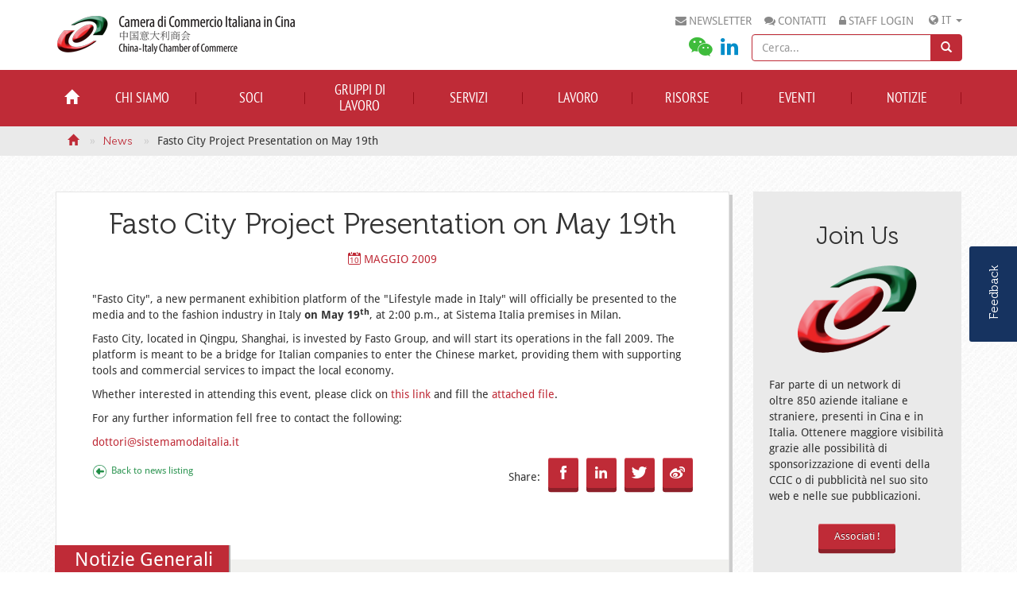

--- FILE ---
content_type: text/html; charset=utf-8
request_url: https://www.cameraitacina.com/it/notizie/fasto-city-project-presentation-may-19th
body_size: 12766
content:
<!DOCTYPE html>
<html lang="it" dir="ltr">
  <head profile="http://www.w3.org/1999/xhtml/vocab">
    <meta charset="utf-8">
    <meta http-equiv="X-UA-Compatible" content="IE=edge">
    <meta name="viewport" content="width=device-width, initial-scale=1">
    <title>Fasto City Project Presentation on May 19th | Camera di Commercio Italiana in Cina</title>
	<script>
	  (function(i,s,o,g,r,a,m){i['GoogleAnalyticsObject']=r;i[r]=i[r]||function(){
	  (i[r].q=i[r].q||[]).push(arguments)},i[r].l=1*new Date();a=s.createElement(o),
	  m=s.getElementsByTagName(o)[0];a.async=1;a.src=g;m.parentNode.insertBefore(a,m)
	  })(window,document,'script','https://www.google-analytics.com/analytics.js','ga');

	  ga('create', 'UA-90113232-1', 'auto');
	  ga('send', 'pageview');

	</script>
    <script type="text/javascript" src="//code.jquery.com/jquery-1.7.2.js"></script>
<script type="text/javascript">
<!--//--><![CDATA[//><!--
window.jQuery || document.write("<script src='/sites/all/modules/jquery_update/replace/jquery/1.7/jquery.js'>\x3C/script>")
//--><!]]>
</script>
<script type="text/javascript" src="https://www.cameraitacina.com/misc/jquery-extend-3.4.0.js?v=1.7.2"></script>
<script type="text/javascript" src="https://www.cameraitacina.com/misc/jquery-html-prefilter-3.5.0-backport.js?v=1.7.2"></script>
<script type="text/javascript" src="https://www.cameraitacina.com/misc/jquery.once.js?v=1.2"></script>
<script type="text/javascript" src="https://www.cameraitacina.com/misc/drupal.js?snjwiz"></script>
<script type="text/javascript" src="//code.jquery.com/ui/1.10.2/jquery-ui.js"></script>
<script type="text/javascript">
<!--//--><![CDATA[//><!--
window.jQuery.ui || document.write("<script src='/sites/all/modules/jquery_update/replace/ui/ui/jquery-ui.js'>\x3C/script>")
//--><!]]>
</script>
<script type="text/javascript" src="https://www.cameraitacina.com/sites/all/modules/jquery_update/replace/ui/external/jquery.cookie.js?v=67fb34f6a866c40d0570"></script>
<script type="text/javascript" src="https://www.cameraitacina.com/sites/all/modules/jquery_update/replace/jquery.form/4/jquery.form.js?v=4.2.1"></script>
<script type="text/javascript" src="https://www.cameraitacina.com/misc/form-single-submit.js?v=7.103"></script>
<script type="text/javascript" src="https://www.cameraitacina.com/misc/ajax.js?v=7.103"></script>
<script type="text/javascript" src="https://www.cameraitacina.com/sites/all/modules/jquery_update/js/jquery_update.js?v=0.0.1"></script>
<script type="text/javascript" src="https://www.cameraitacina.com/sites/all/libraries/jquery/jquery-1.11.0.min.js?snjwiz"></script>
<script type="text/javascript" src="https://www.cameraitacina.com/sites/all/libraries/bootstrap-js/bootstrap.min.js?v=3.1"></script>
<script type="text/javascript" src="https://www.cameraitacina.com/sites/all/modules/jqmulti/js/switch.js?snjwiz"></script>
<script type="text/javascript" src="https://www.cameraitacina.com/sites/default/files/languages/it_XRaqNGapWnnpijbQ1NXo7KCu-ZzsqOC_iTTfiMNuwjY.js?snjwiz"></script>
<script type="text/javascript" src="https://www.cameraitacina.com/misc/progress.js?v=7.103"></script>
<script type="text/javascript" src="https://www.cameraitacina.com/modules/file/file.js?snjwiz"></script>
<script type="text/javascript" src="https://www.cameraitacina.com/sites/all/modules/webform/js/webform.js?snjwiz"></script>
<script type="text/javascript">
<!--//--><![CDATA[//><!--
jq1110(function ($) {
    $(".popover-link").popover({
      html : true,
      placement: "left",
      content: function() {
        return $($(this).attr("href")).html();
      }
    }
  )})
//--><!]]>
</script>
<script type="text/javascript" src="https://www.cameraitacina.com/sites/all/modules/ctools/js/modal.js?snjwiz"></script>
<script type="text/javascript" src="https://www.cameraitacina.com/sites/all/modules/ajax_register/js/ajax-register.js?snjwiz"></script>
<script type="text/javascript" src="https://www.cameraitacina.com/sites/all/modules/tb_megamenu/js/tb-megamenu-frontend.js?snjwiz"></script>
<script type="text/javascript" src="https://www.cameraitacina.com/sites/all/modules/tb_megamenu/js/tb-megamenu-touch.js?snjwiz"></script>
<script type="text/javascript" src="https://www.cameraitacina.com/sites/all/modules/views/js/base.js?snjwiz"></script>
<script type="text/javascript" src="https://www.cameraitacina.com/sites/all/modules/views/js/ajax_view.js?snjwiz"></script>
<script type="text/javascript" src="https://www.cameraitacina.com/sites/all/themes/cicc/js/lib/masonry.pkgd.min.js?snjwiz"></script>
<script type="text/javascript" src="https://www.cameraitacina.com/sites/all/themes/cicc/js/responsive-slider/responsiveslides.min.js?snjwiz"></script>
<script type="text/javascript" src="https://www.cameraitacina.com/sites/all/themes/cicc/js/custom.js?snjwiz"></script>
<script type="text/javascript" src="https://www.cameraitacina.com/sites/all/themes/cicc/js/home-slider.js?snjwiz"></script>
<script type="text/javascript" src="https://www.cameraitacina.com/sites/all/themes/cicc/js/modal.js?snjwiz"></script>
<script type="text/javascript">
<!--//--><![CDATA[//><!--
jQuery.extend(Drupal.settings, {"basePath":"\/","pathPrefix":"it\/","setHasJsCookie":0,"ajaxPageState":{"theme":"cicc","theme_token":"asLikg4iRjfcPWlbnoq8IQX9HXT4CHJI05rHsHk5LkQ","jquery_version":"1.7","js":{"":1,"\/\/code.jquery.com\/jquery-1.7.2.js":1,"0":1,"misc\/jquery-extend-3.4.0.js":1,"misc\/jquery-html-prefilter-3.5.0-backport.js":1,"misc\/jquery.once.js":1,"misc\/drupal.js":1,"\/\/code.jquery.com\/ui\/1.10.2\/jquery-ui.js":1,"1":1,"sites\/all\/modules\/jquery_update\/replace\/ui\/external\/jquery.cookie.js":1,"sites\/all\/modules\/jquery_update\/replace\/jquery.form\/4\/jquery.form.js":1,"misc\/form-single-submit.js":1,"misc\/ajax.js":1,"sites\/all\/modules\/jquery_update\/js\/jquery_update.js":1,"sites\/all\/libraries\/jquery\/jquery-1.11.0.min.js":1,"sites\/all\/libraries\/bootstrap-js\/bootstrap.min.js":1,"sites\/all\/modules\/jqmulti\/js\/switch.js":1,"public:\/\/languages\/it_XRaqNGapWnnpijbQ1NXo7KCu-ZzsqOC_iTTfiMNuwjY.js":1,"misc\/progress.js":1,"modules\/file\/file.js":1,"sites\/all\/modules\/webform\/js\/webform.js":1,"2":1,"sites\/all\/modules\/ctools\/js\/modal.js":1,"sites\/all\/modules\/ajax_register\/js\/ajax-register.js":1,"sites\/all\/modules\/tb_megamenu\/js\/tb-megamenu-frontend.js":1,"sites\/all\/modules\/tb_megamenu\/js\/tb-megamenu-touch.js":1,"sites\/all\/modules\/views\/js\/base.js":1,"sites\/all\/modules\/views\/js\/ajax_view.js":1,"sites\/all\/themes\/cicc\/js\/lib\/masonry.pkgd.min.js":1,"sites\/all\/themes\/cicc\/js\/responsive-slider\/responsiveslides.min.js":1,"sites\/all\/themes\/cicc\/js\/custom.js":1,"sites\/all\/themes\/cicc\/js\/home-slider.js":1,"sites\/all\/themes\/cicc\/js\/modal.js":1},"css":{"modules\/system\/system.base.css":1,"modules\/system\/system.menus.css":1,"modules\/system\/system.messages.css":1,"modules\/system\/system.theme.css":1,"misc\/ui\/jquery.ui.core.css":1,"misc\/ui\/jquery.ui.theme.css":1,"sites\/all\/modules\/calendar\/css\/calendar_multiday.css":1,"sites\/all\/modules\/CICC\/cicc_custom_block\/stylesheets\/cicc-custom-blocks.css":1,"sites\/all\/modules\/CICC\/cicc_custom_formatter\/css\/calendar.css":1,"modules\/field\/theme\/field.css":1,"modules\/node\/node.css":1,"modules\/search\/search.css":1,"modules\/user\/user.css":1,"sites\/all\/modules\/views\/css\/views.css":1,"sites\/all\/modules\/ckeditor\/css\/ckeditor.css":1,"sites\/all\/modules\/media\/modules\/media_wysiwyg\/css\/media_wysiwyg.base.css":1,"sites\/all\/modules\/ctools\/css\/ctools.css":1,"modules\/file\/file.css":1,"sites\/all\/modules\/webform\/css\/webform.css":1,"modules\/locale\/locale.css":1,"sites\/all\/modules\/ctools\/css\/modal.css":1,"sites\/all\/modules\/ajax_register\/css\/ajax-register.css":1,"sites\/all\/libraries\/fontawesome\/css\/font-awesome.css":1,"sites\/all\/modules\/tb_megamenu\/css\/bootstrap.css":1,"sites\/all\/modules\/tb_megamenu\/css\/base.css":1,"sites\/all\/modules\/tb_megamenu\/css\/default.css":1,"sites\/all\/modules\/tb_megamenu\/css\/compatibility.css":1,"sites\/all\/themes\/them_responsive\/stylesheets\/screen.css":1,"sites\/all\/themes\/them_responsive\/stylesheets\/ie.css":1,"sites\/all\/themes\/cicc\/js\/responsive-slider\/responsiveslides.css":1,"sites\/all\/themes\/cicc\/stylesheets\/cicc.css":1,"sites\/all\/themes\/cicc\/new_cicc\/css\/new.css":1,"sites\/all\/themes\/cicc\/stylesheets\/override.css":1,"sites\/all\/themes\/cicc\/stylesheets\/print.css":1,"sites\/default\/files\/fontyourface\/font.css":1,"public:\/\/fontyourface\/local_fonts\/DroidSans-normal-normal\/stylesheet.css":1,"public:\/\/fontyourface\/local_fonts\/Museo-normal-300\/stylesheet.css":1,"public:\/\/fontyourface\/local_fonts\/PT_Sans_Narrow-normal-400\/stylesheet.css":1,"public:\/\/fontyourface\/local_fonts\/PTCSans-normal-normal\/stylesheet.css":1}},"jcarousel":{"ajaxPath":"\/it\/jcarousel\/ajax\/views"},"file":{"elements":{"#edit-submitted-upload-upload":"jpg,png,txt,pdf,doc,docx,odt,ppt,pptx,odp,xls,xlsx,ods"}},"ajax":{"edit-submitted-upload-upload-button":{"wrapper":"edit-submitted-upload-ajax-wrapper","effect":"fade","progress":{"type":"throbber","message":null},"event":"mousedown","keypress":true,"prevent":"click","url":"\/it\/file\/ajax\/submitted\/upload\/form-DS9dLQm9ZpAH3bvWawo_tRZMN7Fn6oQ-uSsavxWF4ZM","submit":{"_triggering_element_name":"submitted_upload_upload_button","_triggering_element_value":"Carica"}}},"urlIsAjaxTrusted":{"\/it\/file\/ajax\/submitted\/upload\/form-DS9dLQm9ZpAH3bvWawo_tRZMN7Fn6oQ-uSsavxWF4ZM":true,"\/it\/notizie\/fasto-city-project-presentation-may-19th":true,"\/it\/views\/ajax":true,"\/it\/search\/node":true},"CToolsModal":{"loadingText":"In caricamento...","closeText":"Chiudi la finestra","closeImage":"\u003Cimg src=\u0022https:\/\/www.cameraitacina.com\/sites\/all\/modules\/ctools\/images\/icon-close-window.png\u0022 alt=\u0022Chiudi finestra\u0022 title=\u0022Chiudi finestra\u0022 \/\u003E","throbber":"\u003Cimg src=\u0022https:\/\/www.cameraitacina.com\/sites\/all\/modules\/ctools\/images\/throbber.gif\u0022 alt=\u0022Caricamento\u0022 title=\u0022In caricamento...\u0022 \/\u003E"},"ctools-ajax-register-style":{"modalSize":{"type":"fixed","width":550,"height":140,"contentRight":30,"contentBottom":0},"modalOptions":{"opacity":0.7,"background-color":"#000000"},"closeText":"","throbber":"\u003Cimg src=\u0022https:\/\/www.cameraitacina.com\/sites\/all\/modules\/ajax_register\/images\/ajax-loader.gif\u0022 alt=\u0022\u0022 \/\u003E","animation":"fadeIn","animationSpeed":"fast"},"views":{"ajax_path":"\/it\/views\/ajax","ajaxViews":{"views_dom_id:beea69600677be6e7673eda81f8a8af5":{"view_name":"news","view_display_id":"news_page_block","view_args":"","view_path":"node\/51459","view_base_path":"notizie","view_dom_id":"beea69600677be6e7673eda81f8a8af5","pager_element":0}}}});
//--><!]]>
</script>
    <meta http-equiv="Content-Type" content="text/html; charset=utf-8" />
<meta name="Generator" content="Drupal 7 (http://drupal.org)" />
<link rel="canonical" href="/it/notizie/fasto-city-project-presentation-may-19th" />
<link rel="shortlink" href="/it/node/51459" />
<link rel="shortcut icon" href="https://www.cameraitacina.com/sites/all/themes/cicc/images/favicon.ico" type="image/vnd.microsoft.icon" />
    <link type="text/css" rel="stylesheet" href="https://www.cameraitacina.com/sites/default/files/css/css_xE-rWrJf-fncB6ztZfd2huxqgxu4WO-qwma6Xer30m4.css" media="all" />
<link type="text/css" rel="stylesheet" href="https://www.cameraitacina.com/sites/default/files/css/css_tuqeOBz1ozigHOvScJR2wasCmXBizZ9rfd58u6_20EE.css" media="all" />
<link type="text/css" rel="stylesheet" href="https://www.cameraitacina.com/sites/default/files/css/css_Hqf7SgLSqW1_HUMrGvtJ-DMKncncOn3HopiKRQo4R5o.css" media="all" />
<link type="text/css" rel="stylesheet" href="https://www.cameraitacina.com/sites/default/files/css/css_SkgItM82wWl9mHhukkhlzu68KC0uJYU328UmfUq_dos.css" media="all" />
<link type="text/css" rel="stylesheet" href="https://www.cameraitacina.com/sites/default/files/css/css_l4m5pHa95xgACUwwcN9WrVyZsRUQu3E8YbHw1bkCVQw.css" media="all" />
<link type="text/css" rel="stylesheet" href="https://www.cameraitacina.com/sites/default/files/css/css_AagORuF_v9CorLyQBcxisSZNqDpcnAeGBejVTkzvubg.css" media="print" />
<link type="text/css" rel="stylesheet" href="https://www.cameraitacina.com/sites/default/files/css/css_gPLiDD1rQP7R2FXok4A1cxr2DpWetyY6eHvGGS8nu3s.css" media="all" />
    <!--[if lt IE 9]>
      <script src="https://oss.maxcdn.com/html5shiv/3.7.2/html5shiv.min.js"></script>
      <script src="https://oss.maxcdn.com/respond/1.4.2/respond.min.js"></script>
    <![endif]-->
  </head>
  <body class="html not-front not-logged-in one-sidebar sidebar-second page-node page-node- page-node-51459 node-type-news i18n-it" >
    <div id="skip-link">
      <a href="#main-content" class="element-invisible element-focusable">Salta al contenuto principale</a>
    </div>
          <script src="/sites/all/libraries/jssor/js/jssor.core.js" type="text/javascript"></script>
  <script src="/sites/all/libraries/jssor/jssor.utils.js" type="text/javascript"></script>
  <script src="/sites/all/libraries/jssor/jssor.slider.js" type="text/javascript"></script>
  <div id="page-wrapper">
    <div  id="page">
    <div id="header">
            <div id="page-top" class="hidden-xs hidden-sm">
          <div class="region region-top-page">
    <div id="block-cicc-multi-block-container-multi-block-4" class="block block-cicc-multi-block-container odd"><div class="block-wrapper">

    
  <div class="content">
    <div class="sticker">Feedback</div><div class="item-list"><ul class="nav nav-tabs"><li class="active first"><a href="#multi_block_4_0" data-toggle="tab" class="active">Step 1: Download Survey</a></li>
<li class="last"><a href="#multi_block_4_1" data-toggle="tab">Step 2: Upload Survey</a></li>
</ul></div><div id="multi_block_4_content" class="tab-content"><div  id="multi_block_4_0" class="tab-pane active"><div id="block-block-9" class="block block-block odd"><div class="block-wrapper">

    
  <div class="content">
    <p>Dear Members, dear Customers<br />
China-Italy Chamber of Commerce (CICC) asks for your valued opinion about CICC services.<br />
Please fill in the questionnaire.</p>

<p class="rtecenter"><a href="/sites/default/files/cicc_customer_satisfaction.pdf">Link to Survey</a></p>
  </div>
</div></div>
</div><div  id="multi_block_4_1" class="tab-pane"><div id="block-webform-client-block-17209" class="block block-webform even"><div class="block-wrapper">

    
  <div class="content">
    <form class="webform-client-form webform-client-form-17209" enctype="multipart/form-data" action="/it/notizie/fasto-city-project-presentation-may-19th" method="post" id="webform-client-form-17209" accept-charset="UTF-8"><div><div  class="form-item webform-component webform-component-textfield webform-component--first-name webform-container-inline">
  <label class="control-label" for="edit-submitted-first-name">First Name <span class="form-required" title="Questo campo è obbligatorio.">*</span></label>
 <div class="control-wrapper"><input required="required" type="text" id="edit-submitted-first-name" name="submitted[first_name]" value="" size="60" maxlength="128" class="form-text form-control required" /></div>
</div>
<div  class="form-item webform-component webform-component-textfield webform-component--last-name webform-container-inline">
  <label class="control-label" for="edit-submitted-last-name">Last Name <span class="form-required" title="Questo campo è obbligatorio.">*</span></label>
 <div class="control-wrapper"><input required="required" type="text" id="edit-submitted-last-name" name="submitted[last_name]" value="" size="60" maxlength="128" class="form-text form-control required" /></div>
</div>
<div  class="form-item webform-component webform-component-email webform-component--email webform-container-inline">
  <label class="control-label" for="edit-submitted-email">Email <span class="form-required" title="Questo campo è obbligatorio.">*</span></label>
 <div class="control-wrapper"><input required="required" class="email form-control form-text form-email required" type="email" id="edit-submitted-email" name="submitted[email]" size="60" /></div>
</div>
<div  class="form-item webform-component webform-component-textfield webform-component--member-id webform-container-inline">
  <label class="control-label" for="edit-submitted-member-id">Member Id <span class="form-required" title="Questo campo è obbligatorio.">*</span></label>
 <div class="control-wrapper"><input required="required" type="text" id="edit-submitted-member-id" name="submitted[member_id]" value="" size="60" maxlength="128" class="form-text form-control required" /></div>
</div>
<div id="edit-submitted-upload-ajax-wrapper"><div  class="form-item webform-component webform-component-file webform-component--upload webform-container-inline">
  <label class="control-label" for="edit-submitted-upload">Upload <span class="form-required" title="Questo campo è obbligatorio.">*</span></label>
 <div class="description">I file devono pesare meno di <strong>2 MB</strong>.<br />Tipi di file permessi: <strong>jpg png txt pdf doc docx odt ppt pptx odp xls xlsx ods</strong>.</div>
 <div class="form-managed-file"><div class="control-wrapper"><input type="file" id="edit-submitted-upload-upload" name="files[submitted_upload]" size="22" class="form-file" /></div><button type="submit" id="edit-submitted-upload-upload-button" name="submitted_upload_upload_button" value="Carica" class="form-submit btn btn-default">Carica</button><input type="hidden" name="submitted[upload][fid]" value="0" />
</div>
</div>
</div><input type="hidden" name="details[sid]" />
<input type="hidden" name="details[page_num]" value="1" />
<input type="hidden" name="details[page_count]" value="1" />
<input type="hidden" name="details[finished]" value="0" />
<input type="hidden" name="form_build_id" value="form-DS9dLQm9ZpAH3bvWawo_tRZMN7Fn6oQ-uSsavxWF4ZM" />
<input type="hidden" name="form_id" value="webform_client_form_17209" />
<div class="form-actions"><button class="webform-submit button-primary form-submit btn btn-default" type="submit" name="op" value="Invia">Invia</button></div></div></form>  </div>
</div></div>
</div></div>  </div>
</div></div>
  </div>
      </div>
            <div class="container"><div class="row">
                <div class="col-md-6" id="logo">
          <a href="/it" title="Home" rel="home">
            <img class="img-responsive" src="https://www.cameraitacina.com/sites/all/themes/cicc/images/cicc-logo.png" alt="Home" />
          </a>
        </div>
                
          <div class="region region-header">
    <div id="block-locale-language" class="block block-locale even"><div class="block-wrapper">

    
  <div class="content">
    <div class="dropdown">
                <button class="dropdown-toggle" type="button" id="dropdown_language" data-toggle="dropdown" aria-expanded="true">
                    <i class="fa fa-globe"></i> <span>IT</span> <span class="caret"></span>
                </button><ul class="language-switcher-locale-url dropdown-menu dropdown-menu-right" role="menu" aria-labelledby="dropdown_language"><li class="zh-hans first"><a href="/cn/xinwen/fasto-city-project-presentation-may-19th" class="language-link" xml:lang="zh-hans" title="Fasto City Project Presentation on May 19th">cn</a></li>
<li class="en"><a href="/en/news/fasto-city-project-presentation-may-19th" class="language-link" xml:lang="en" title="Fasto City Project Presentation on May 19th">en</a></li>
<li class="it last active"><a href="/it/notizie/fasto-city-project-presentation-may-19th" class="language-link active" xml:lang="it" title="Fasto City Project Presentation on May 19th">it</a></li>
</ul></div>  </div>
</div></div>
<div id="block-cicc-custom-block-quick-access-link" class="block block-cicc-custom-block odd"><div class="block-wrapper">

    
  <div class="content">
    <div class="item-list"><ul><li class="first"><i class="fa fa-envelope"></i><a href="https://cameraitacina.glueup.cn/org/cameraitacina/subscriptions/subscribeid/8976/?subscribe=8976" target="_blank">newsletter</a></li>
<li><i class="fa fa-comments" ></i><a href="/it/content/contattaci">contatti</a></li>
<li class="last"><i class="fa fa-lock" ></i><a href="/it/ajax_register/login/nojs" class="ctools-use-modal ctools-modal-ctools-ajax-register-style" rel="nofollow" title="Staff Login">Staff Login</a></li>
</ul></div>  </div>
</div></div>
<div id="block-search-form" class="block block-search even"><div class="block-wrapper">

    
  <div class="content">
    <form action="/it/notizie/fasto-city-project-presentation-may-19th" method="post" id="search-block-form" accept-charset="UTF-8"><div><div class="search-inline">
      <h2 class="element-invisible">Form di ricerca</h2>
      <div class="input-group">
      <input title="Inserisci i termini da cercare." placeholder="Cerca..." type="text" id="edit-search-block-form--2" name="search_block_form" value="" size="15" maxlength="128" class="form-text form-control" />      <div class="input-group-btn form-actions form-wrapper" id="edit-actions--2"><button type="submit" id="edit-submit--2" name="op" value="Cerca" class="form-submit btn btn-default"><i class="glyphicon glyphicon-search"></i></button></div>    </div>
    <div class="hidden">
      <input type="hidden" name="form_build_id" value="form-M_MEilh3KYxW67ebmFDmNDsexXIbtQy4vcFcrTtjpUo" />
<input type="hidden" name="form_id" value="search_block_form" />
    </div>
</div>
</div></form>  </div>
</div></div>
<div id="block-cicc-custom-block-gray-social-network" class="block block-cicc-custom-block odd"><div class="block-wrapper">

    
  <div class="content">
    <div class="item-list"><ul><li class="first"><a href="#weixin-qr-code" class="fa fa-weixin popover-link"><span class="text-hide">weixin</span><div id="weixin-qr-code"><img class="qrcode" src="/sites/all/modules/CICC/cicc_custom_block/images/weixin.png"></div></a></li>
<li class="last"><a href="https://www.linkedin.com/company/1109604?trk=tyah&amp;trkInfo=clickedVertical%3Acompany%2CclickedEntityId%3A1109604%2Cidx%3A1-1-1%2C" class="fa fa-linkedin"><span class="text-hide">linkedin</span></a></li>
</ul></div>  </div>
</div></div>
  </div>
      </div></div>
    </div><!-- /#header -->
    
          <nav id="navigation" class="navbar navbar-default" role="navigation"><div class="container">
          <div class="region region-navigation">
    <div id="block-tb-megamenu-main-menu" class="block block-tb-megamenu even"><div class="block-wrapper">

    
  <div class="content">
    <div  class="tb-megamenu tb-megamenu-main-menu">
      <button data-target=".nav-collapse" data-toggle="collapse" class="btn btn-navbar tb-megamenu-button" type="button">
      <i class="fa fa-navicon"></i>
    </button>
    <div class="nav-collapse">
    <ul  class="tb-megamenu-nav nav level-0 items-33">
    <li  data-id="520" data-level="1" data-type="menu_item" data-class="small" data-xicon="" data-caption="" data-alignsub="" data-group="0" data-hidewcol="0" data-hidesub="0" class="tb-megamenu-item level-1 mega small first">
          <a href="/it"  >
                <i class="glyphicon glyphicon-home"></i>                      </a>
          </li>

  <li  data-id="550" data-level="1" data-type="menu_item" data-class="" data-xicon="" data-caption="" data-alignsub="" data-group="0" data-hidewcol="0" data-hidesub="0" class="tb-megamenu-item level-1 mega dropdown">
          <a href="#" class="tb_nolink ">
                Chi Siamo      </a>
        <div  data-class="" data-width="" class="tb-megamenu-submenu dropdown-menu mega-dropdown-menu nav-child">
  <div class="mega-dropdown-inner">
    <div  class="tb-megamenu-row row-fluid">
  <div  data-class="" data-width="12" data-hidewcol="0" id="tb-megamenu-column-1" class="tb-megamenu-column span12  mega-col-nav">
  <div class="tb-megamenu-column-inner mega-inner clearfix">
        <ul  class="tb-megamenu-subnav mega-nav level-1 items-6 mega-nav level-1 items-6">
    <li  data-id="552" data-level="2" data-type="menu_item" data-class="" data-xicon="" data-caption="" data-alignsub="" data-group="0" data-hidewcol="0" data-hidesub="0" class="tb-megamenu-item level-2 mega first">
          <a href="/it/content/la-nostra-organizzazione" >
                La Camera                      </a>
          </li>

  <li  data-id="3462" data-level="2" data-type="menu_item" data-class="" data-xicon="" data-caption="" data-alignsub="" data-group="0" data-hidewcol="0" data-hidesub="0" class="tb-megamenu-item level-2 mega">
          <a href="/it/content/statuto" >
                Statuto                      </a>
          </li>

  <li  data-id="3471" data-level="2" data-type="menu_item" data-class="" data-xicon="" data-caption="" data-alignsub="" data-group="0" data-hidewcol="0" data-hidesub="0" class="tb-megamenu-item level-2 mega">
          <a href="/it/chi-siamo/consiglio-amministrazione"  title="Consiglio Direttivo">
                Consiglio Direttivo                      </a>
          </li>

  <li  data-id="3473" data-level="2" data-type="menu_item" data-class="" data-xicon="" data-caption="" data-alignsub="" data-group="0" data-hidewcol="0" data-hidesub="0" class="tb-megamenu-item level-2 mega">
          <a href="/it/chi-siamo/nostro-personale"  title="CCIC Team">
                CCIC Team                      </a>
          </li>

  <li  data-id="4098" data-level="2" data-type="menu_item" data-class="" data-xicon="" data-caption="" data-alignsub="" data-group="0" data-hidewcol="0" data-hidesub="0" class="tb-megamenu-item level-2 mega">
          <a href="/it/pubblicazione"  title="Pubblicazioni">
                Pubblicazioni                      </a>
          </li>

  <li  data-id="3459" data-level="2" data-type="menu_item" data-class="" data-xicon="" data-caption="" data-alignsub="" data-group="0" data-hidewcol="0" data-hidesub="0" class="tb-megamenu-item level-2 mega last">
          <a href="/it/content/contattaci" >
                Contattaci                      </a>
          </li>
</ul>
  </div>
</div>
</div>
  </div>
</div>
  </li>

  <li  data-id="555" data-level="1" data-type="menu_item" data-class="" data-xicon="" data-caption="" data-alignsub="" data-group="0" data-hidewcol="0" data-hidesub="0" class="tb-megamenu-item level-1 mega dropdown">
          <a href="#" class="tb_nolink ">
                Soci      </a>
        <div  data-class="" data-width="" class="tb-megamenu-submenu dropdown-menu mega-dropdown-menu nav-child">
  <div class="mega-dropdown-inner">
    <div  class="tb-megamenu-row row-fluid">
  <div  data-class="" data-width="12" data-hidewcol="0" id="tb-megamenu-column-2" class="tb-megamenu-column span12  mega-col-nav">
  <div class="tb-megamenu-column-inner mega-inner clearfix">
        <ul  class="tb-megamenu-subnav mega-nav level-1 items-4 mega-nav level-1 items-4">
    <li  data-id="4275" data-level="2" data-type="menu_item" data-class="" data-xicon="" data-caption="" data-alignsub="" data-group="0" data-hidewcol="0" data-hidesub="0" class="tb-megamenu-item level-2 mega first">
          <a href="/it/content/associati-alla-camera-0" >
                Associati alla Camera                      </a>
          </li>

  <li  data-id="10318" data-level="2" data-type="menu_item" data-class="" data-xicon="" data-caption="" data-alignsub="" data-group="0" data-hidewcol="0" data-hidesub="0" class="tb-megamenu-item level-2 mega">
          <a href="/it/content/renew-your-membership-join-our-business-network" >
                Rinnova l&#039;associazione                      </a>
          </li>

  <li  data-id="12346" data-level="2" data-type="menu_item" data-class="" data-xicon="" data-caption="" data-alignsub="" data-group="0" data-hidewcol="0" data-hidesub="0" class="tb-megamenu-item level-2 mega">
          <a href="/it/content/benefici-i-soci" >
                Benefici per i Soci                      </a>
          </li>

  <li  data-id="8601" data-level="2" data-type="menu_item" data-class="" data-xicon="" data-caption="" data-alignsub="" data-group="0" data-hidewcol="0" data-hidesub="0" class="tb-megamenu-item level-2 mega last">
          <a href="/it/content/m2m-members-2-members" >
                M2M – From Members to Members                      </a>
          </li>
</ul>
  </div>
</div>
</div>
  </div>
</div>
  </li>

  <li  data-id="3755" data-level="1" data-type="menu_item" data-class="" data-xicon="" data-caption="" data-alignsub="" data-group="0" data-hidewcol="0" data-hidesub="0" class="tb-megamenu-item level-1 mega dropdown">
          <a href="#" class="tb_nolink ">
                Gruppi di Lavoro      </a>
        <div  data-class="" data-width="" class="tb-megamenu-submenu dropdown-menu mega-dropdown-menu nav-child">
  <div class="mega-dropdown-inner">
    <div  class="tb-megamenu-row row-fluid">
  <div  data-class="" data-width="12" data-hidewcol="0" id="tb-megamenu-column-3" class="tb-megamenu-column span12  mega-col-nav">
  <div class="tb-megamenu-column-inner mega-inner clearfix">
        <ul  class="tb-megamenu-subnav mega-nav level-1 items-13 mega-nav level-1 items-13">
    <li  data-id="4238" data-level="2" data-type="menu_item" data-class="" data-xicon="" data-caption="" data-alignsub="" data-group="0" data-hidewcol="0" data-hidesub="0" class="tb-megamenu-item level-2 mega first">
          <a href="/it/working-group/beijing-office/gruppi-di-lavoro-0"  title="Informazioni">
                Informazioni                      </a>
          </li>

  <li  data-id="9074" data-level="2" data-type="menu_item" data-class="" data-xicon="" data-caption="" data-alignsub="" data-group="0" data-hidewcol="0" data-hidesub="0" class="tb-megamenu-item level-2 mega">
          <a href="/it/content/regole-generali-dei-gruppi-di-lavoro-e-chapter-della-camera-di-commercio-italiana-cina"  title="Regole generali">
                Regole generali                      </a>
          </li>

  <li  data-id="4270" data-level="2" data-type="menu_item" data-class="" data-xicon="" data-caption="" data-alignsub="" data-group="0" data-hidewcol="0" data-hidesub="0" class="tb-megamenu-item level-2 mega">
          <a href="/it/soci/working-group/shanghai-office/aviation-and-aerospace-working-group-aawg" >
                Aviation and Aerospace Working Group (AAWG)                      </a>
          </li>

  <li  data-id="4186" data-level="2" data-type="menu_item" data-class="" data-xicon="" data-caption="" data-alignsub="" data-group="0" data-hidewcol="0" data-hidesub="0" class="tb-megamenu-item level-2 mega">
          <a href="/it/working-group/beijing-office/eepwg-energy-and-environment-protection-working-group" >
                Energy and Environment protection Working Group (EEPWG)                      </a>
          </li>

  <li  data-id="4193" data-level="2" data-type="menu_item" data-class="" data-xicon="" data-caption="" data-alignsub="" data-group="0" data-hidewcol="0" data-hidesub="0" class="tb-megamenu-item level-2 mega">
          <a href="http://www.cameraitacina.com/it/soci/working-group/shanghai-suzhou-office/fb-working-group-fbwg"  title="F&B Working Group (FBWG)">
                F&B Working Group (FBWG)                      </a>
          </li>

  <li  data-id="4181" data-level="2" data-type="menu_item" data-class="" data-xicon="" data-caption="" data-alignsub="" data-group="0" data-hidewcol="0" data-hidesub="0" class="tb-megamenu-item level-2 mega">
          <a href="/it/working-group/beijing-office/healthcare-working-group-hcwg-0" >
                Healthcare Working Group (HCWG)                      </a>
          </li>

  <li  data-id="5957" data-level="2" data-type="menu_item" data-class="" data-xicon="" data-caption="" data-alignsub="" data-group="0" data-hidewcol="0" data-hidesub="0" class="tb-megamenu-item level-2 mega">
          <a href="/it/soci/working-group/guangzhou-office/innovation-technology-working-group-itwg" >
                Innovation & Technology Working Group (I&TWG)                      </a>
          </li>

  <li  data-id="4277" data-level="2" data-type="menu_item" data-class="" data-xicon="" data-caption="" data-alignsub="" data-group="0" data-hidewcol="0" data-hidesub="0" class="tb-megamenu-item level-2 mega">
          <a href="/it/soci/working-group/beijing-office/intellectual-property-working-group-ipwg" >
                Intellectual Property Working Group (IPWG)                      </a>
          </li>

  <li  data-id="10028" data-level="2" data-type="menu_item" data-class="" data-xicon="" data-caption="" data-alignsub="" data-group="0" data-hidewcol="0" data-hidesub="0" class="tb-megamenu-item level-2 mega">
          <a href="/it/soci/working-group/shanghai-office/italian-quality-lifestyle-council-iqlc" >
                Italian Quality & Lifestyle Council (IQLC)                      </a>
          </li>

  <li  data-id="4810" data-level="2" data-type="menu_item" data-class="" data-xicon="" data-caption="" data-alignsub="" data-group="0" data-hidewcol="0" data-hidesub="0" class="tb-megamenu-item level-2 mega">
          <a href="/it/soci/working-group/guangzhou-office/logistic-working-group-lwg" >
                Logistics Working Group (LWG)                      </a>
          </li>

  <li  data-id="11668" data-level="2" data-type="menu_item" data-class="" data-xicon="" data-caption="" data-alignsub="" data-group="0" data-hidewcol="0" data-hidesub="0" class="tb-megamenu-item level-2 mega">
          <a href="/it/soci/working-group/shanghai-office/mechanical-engineering-working-group-mewg" >
                Mechanical Engineering Working Group (MEWG)                      </a>
          </li>

  <li  data-id="10029" data-level="2" data-type="menu_item" data-class="" data-xicon="" data-caption="" data-alignsub="" data-group="0" data-hidewcol="0" data-hidesub="0" class="tb-megamenu-item level-2 mega">
          <a href="/it/soci/working-group/beijing-office/sport-and-tourism-working-group" >
                Sport and Tourism Working Group (STWG)                      </a>
          </li>

  <li  data-id="4182" data-level="2" data-type="menu_item" data-class="" data-xicon="" data-caption="" data-alignsub="" data-group="0" data-hidewcol="0" data-hidesub="0" class="tb-megamenu-item level-2 mega last">
          <a href="/it/soci/working-group/shanghai-office/suzhou-chapter-sch" >
                Suzhou Chapter (SCH)                      </a>
          </li>
</ul>
  </div>
</div>
</div>
  </div>
</div>
  </li>

  <li  data-id="11867" data-level="1" data-type="menu_item" data-class="" data-xicon="" data-caption="" data-alignsub="" data-group="0" data-hidewcol="0" data-hidesub="0" class="tb-megamenu-item level-1 mega dropdown">
          <a href="#" class="tb_nolink ">
                Servizi      </a>
        <div  data-class="" data-width="" class="tb-megamenu-submenu dropdown-menu mega-dropdown-menu nav-child">
  <div class="mega-dropdown-inner">
    <div  class="tb-megamenu-row row-fluid">
  <div  data-class="" data-width="" data-hidewcol="0" id="tb-megamenu-column-4" class="tb-megamenu-column span  mega-col-nav">
  <div class="tb-megamenu-column-inner mega-inner clearfix">
        <ul  class="tb-megamenu-subnav mega-nav level-1 items-2 mega-nav level-1 items-2">
    <li  data-id="11868" data-level="2" data-type="menu_item" data-class="" data-xicon="" data-caption="" data-alignsub="" data-group="0" data-hidewcol="0" data-hidesub="0" class="tb-megamenu-item level-2 mega first">
          <a href="/it/content/servizi-ccic" >
                Servizi CCIC                      </a>
          </li>

  <li  data-id="3463" data-level="2" data-type="menu_item" data-class="" data-xicon="" data-caption="" data-alignsub="" data-group="0" data-hidewcol="0" data-hidesub="0" class="tb-megamenu-item level-2 mega last">
          <a href="/it/content/promozione-con-ccic" >
                Promozione con CCIC                      </a>
          </li>
</ul>
  </div>
</div>
</div>
  </div>
</div>
  </li>

  <li  data-id="563" data-level="1" data-type="menu_item" data-class="" data-xicon="" data-caption="" data-alignsub="" data-group="0" data-hidewcol="0" data-hidesub="0" class="tb-megamenu-item level-1 mega dropdown">
          <a href="https://www.cameraitacina.com/jobboard/it/"  class="dropdown-toggle" title="Lavoro">
                Lavoro                  <span class="caret"></span>
                      </a>
        <div  data-class="" data-width="" class="tb-megamenu-submenu dropdown-menu mega-dropdown-menu nav-child">
  <div class="mega-dropdown-inner">
    <div  class="tb-megamenu-row row-fluid">
  <div  data-class="" data-width="12" data-hidewcol="0" id="tb-megamenu-column-5" class="tb-megamenu-column span12  mega-col-nav">
  <div class="tb-megamenu-column-inner mega-inner clearfix">
        <ul  class="tb-megamenu-subnav mega-nav level-1 items-4 mega-nav level-1 items-4">
    <li  data-id="3517" data-level="2" data-type="menu_item" data-class="" data-xicon="" data-caption="" data-alignsub="" data-group="0" data-hidewcol="0" data-hidesub="0" class="tb-megamenu-item level-2 mega first">
          <a href="https://www.cameraitacina.com/jobboard/it/"  title="Offerte di Lavoro">
                Offerte di Lavoro                      </a>
          </li>

  <li  data-id="5661" data-level="2" data-type="menu_item" data-class="" data-xicon="" data-caption="" data-alignsub="" data-group="0" data-hidewcol="0" data-hidesub="0" class="tb-megamenu-item level-2 mega">
          <a href="https://www.cameraitacina.com/jobboard/it/post-a-job/"  title="Pubblica un&#039;Offerta di Lavoro (solo per Soci CCIC)">
                Pubblica un&#039;Offerta di Lavoro (solo per Soci CCIC)                      </a>
          </li>

  <li  data-id="5660" data-level="2" data-type="menu_item" data-class="" data-xicon="" data-caption="" data-alignsub="" data-group="0" data-hidewcol="0" data-hidesub="0" class="tb-megamenu-item level-2 mega">
          <a href="https://www.cameraitacina.com/jobboard/it/resumes/"  title="CV Database (solo per Soci CCIC)">
                CV Database (solo per Soci CCIC)                      </a>
          </li>

  <li  data-id="3523" data-level="2" data-type="menu_item" data-class="" data-xicon="" data-caption="" data-alignsub="" data-group="0" data-hidewcol="0" data-hidesub="0" class="tb-megamenu-item level-2 mega last">
          <a href="https://www.cameraitacina.com/jobboard/it/upload-your-cv/"  title="Carica il tuo CV">
                Carica il tuo CV                      </a>
          </li>
</ul>
  </div>
</div>
</div>
  </div>
</div>
  </li>

  <li  data-id="8033" data-level="1" data-type="menu_item" data-class="" data-xicon="" data-caption="" data-alignsub="" data-group="0" data-hidewcol="0" data-hidesub="0" class="tb-megamenu-item level-1 mega dropdown">
          <a href="#" class="tb_nolink ">
                Risorse      </a>
        <div  data-class="" data-width="" class="tb-megamenu-submenu dropdown-menu mega-dropdown-menu nav-child">
  <div class="mega-dropdown-inner">
    <div  class="tb-megamenu-row row-fluid">
  <div  data-class="" data-width="" data-hidewcol="0" id="tb-megamenu-column-6" class="tb-megamenu-column span  mega-col-nav">
  <div class="tb-megamenu-column-inner mega-inner clearfix">
        <ul  class="tb-megamenu-subnav mega-nav level-1 items-2 mega-nav level-1 items-2">
    <li  data-id="8784" data-level="2" data-type="menu_item" data-class="" data-xicon="" data-caption="" data-alignsub="" data-group="0" data-hidewcol="0" data-hidesub="0" class="tb-megamenu-item level-2 mega first">
          <a href="https://cameraitacina.com/map/"  title="China-Italy Business Map">
                China-Italy Business Map                      </a>
          </li>

  <li  data-id="8785" data-level="2" data-type="menu_item" data-class="" data-xicon="" data-caption="" data-alignsub="" data-group="0" data-hidewcol="0" data-hidesub="0" class="tb-megamenu-item level-2 mega last">
          <a href="https://cameraitacina.com/resources/it/"  title="Report, video">
                Report, video                      </a>
          </li>
</ul>
  </div>
</div>
</div>
  </div>
</div>
  </li>

  <li  data-id="556" data-level="1" data-type="menu_item" data-class="" data-xicon="" data-caption="" data-alignsub="" data-group="0" data-hidewcol="0" data-hidesub="0" class="tb-megamenu-item level-1 mega dropdown">
          <a href="/it/eventi"  class="dropdown-toggle" title="Eventi">
                Eventi                  <span class="caret"></span>
                      </a>
        <div  data-class="" data-width="" class="tb-megamenu-submenu dropdown-menu mega-dropdown-menu nav-child">
  <div class="mega-dropdown-inner">
    <div  class="tb-megamenu-row row-fluid">
  <div  data-class="" data-width="12" data-hidewcol="0" id="tb-megamenu-column-7" class="tb-megamenu-column span12  mega-col-nav">
  <div class="tb-megamenu-column-inner mega-inner clearfix">
        <ul  class="tb-megamenu-subnav mega-nav level-1 items-3 mega-nav level-1 items-3">
    <li  data-id="3483" data-level="2" data-type="menu_item" data-class="" data-xicon="" data-caption="" data-alignsub="" data-group="0" data-hidewcol="0" data-hidesub="0" class="tb-megamenu-item level-2 mega first">
          <a href="/it/eventi/passati"  title="Eventi Passati">
                Eventi Passati                      </a>
          </li>

  <li  data-id="3484" data-level="2" data-type="menu_item" data-class="" data-xicon="" data-caption="" data-alignsub="" data-group="0" data-hidewcol="0" data-hidesub="0" class="tb-megamenu-item level-2 mega">
          <a href="/it/eventi"  title="Prossimi Eventi">
                Prossimi Eventi                      </a>
          </li>

  <li  data-id="3481" data-level="2" data-type="menu_item" data-class="" data-xicon="" data-caption="" data-alignsub="" data-group="0" data-hidewcol="0" data-hidesub="0" class="tb-megamenu-item level-2 mega last">
          <a href="/it/content/sponsorship-opportunities" >
                Opportunità di sponsorizzazione                      </a>
          </li>
</ul>
  </div>
</div>
</div>
  </div>
</div>
  </li>

  <li  data-id="558" data-level="1" data-type="menu_item" data-class="" data-xicon="" data-caption="" data-alignsub="" data-group="0" data-hidewcol="0" data-hidesub="0" class="tb-megamenu-item level-1 mega dropdown">
          <a href="/it/notizie"  class="dropdown-toggle" title="Notizie">
                Notizie                  <span class="caret"></span>
                      </a>
        <div  data-class="" data-width="" class="tb-megamenu-submenu dropdown-menu mega-dropdown-menu nav-child">
  <div class="mega-dropdown-inner">
    <div  class="tb-megamenu-row row-fluid">
  <div  data-class="" data-width="12" data-hidewcol="0" id="tb-megamenu-column-8" class="tb-megamenu-column span12  mega-col-nav">
  <div class="tb-megamenu-column-inner mega-inner clearfix">
        <ul  class="tb-megamenu-subnav mega-nav level-1 items-5 mega-nav level-1 items-5">
    <li  data-id="3487" data-level="2" data-type="menu_item" data-class="" data-xicon="" data-caption="" data-alignsub="" data-group="0" data-hidewcol="0" data-hidesub="0" class="tb-megamenu-item level-2 mega first">
          <a href="/it/notizie"  title="Notizie Generali">
                Notizie Generali                      </a>
          </li>

  <li  data-id="4089" data-level="2" data-type="menu_item" data-class="" data-xicon="" data-caption="" data-alignsub="" data-group="0" data-hidewcol="0" data-hidesub="0" class="tb-megamenu-item level-2 mega">
          <a href="/it/notizie/board"  title="News dal Board">
                News dal Board                      </a>
          </li>

  <li  data-id="3488" data-level="2" data-type="menu_item" data-class="" data-xicon="" data-caption="" data-alignsub="" data-group="0" data-hidewcol="0" data-hidesub="0" class="tb-megamenu-item level-2 mega">
          <a href="/it/notizie/membri"  title="Notizie Soci">
                Notizie Soci                      </a>
          </li>

  <li  data-id="3490" data-level="2" data-type="menu_item" data-class="" data-xicon="" data-caption="" data-alignsub="" data-group="0" data-hidewcol="0" data-hidesub="0" class="tb-megamenu-item level-2 mega">
          <a href="/it/notizie/friends-cicc"  title="Amici della CCIC Notizie">
                Amici della CCIC Notizie                      </a>
          </li>

  <li  data-id="4263" data-level="2" data-type="menu_item" data-class="" data-xicon="" data-caption="" data-alignsub="" data-group="0" data-hidewcol="0" data-hidesub="0" class="tb-megamenu-item level-2 mega last">
          <a href="http://www.cameraitacina.com/it/tender"  title="Bandi">
                Bandi                      </a>
          </li>
</ul>
  </div>
</div>
</div>
  </div>
</div>
  </li>
</ul>
      </div>
  </div>
  </div>
</div></div>
<div id="block-cicc-custom-block-responsive-search" class="block block-cicc-custom-block odd"><div class="block-wrapper">

    
  <div class="content">
    <form class="search-form" action="/it/search/node" method="post" id="search-form" accept-charset="UTF-8"><div><div id="edit-basic" class="form-wrapper"></div><input type="hidden" name="form_build_id" value="form-WqXSHwxQI3ZqWMCtJyQf4zTyAHucWvyucpHXCFtbBCE" />
<input type="hidden" name="form_id" value="search_form" />
<div class="input-group"><input placeholder="Cerca..." type="text" id="edit-keys" name="keys" value="" size="40" maxlength="255" class="form-text form-control" /><div class="input-group-btn"><button type="submit" id="edit-submit--3" name="op" value="&lt;i class=&quot;glyphicon glyphicon-search&quot;&gt;&lt;/i&gt;" class="form-submit btn btn-default"><i class="glyphicon glyphicon-search"></i></button></div"></div"></div></form>  </div>
</div></div>
  </div>
      </div></nav> <!-- /.section, /#navigation -->
          <div class="responsive-menu-wrapper">
        <div class="content">
          <div id="breadcrumb"><div class="container"><div class="item-list"><ol class="breadcrumb"><li class="first"><a href="/it"><i class="glyphicon glyphicon-home"></i></a></li>
<li><a href="/it/news">News</a></li>
<li class="last">Fasto City Project Presentation on May 19th</li>
</ol></div></div></div>
          
          
        
    <div class="container">
            <div class="row">
        <div id="content">
          <div class="boxed-content">
                        <div class="content-wrapper">
              <a id="main-content"></a>
                                            <h1 class="title" id="page-title">
                  Fasto City Project Presentation on May 19th                 </h1>
                                          <div class="tabs"></div>                                            <div class="region region-content">
    <div id="block-system-main" class="block block-system even"><div class="block-wrapper">

    
  <div class="content">
    <div id="node-51459" class="node node-news it clearfix">

  
      
  
  <div class="content">
    <div class="field field-name-field-date field-type-datetime field-label-hidden"><div class="field-items"><div class="field-item even"><div class="calendar-formatter"><span class="calendar-day">10</span> <span class="month">Maggio</span> <span class="year">2009</span></div></div></div></div><div class="field field-name-body field-type-text-with-summary field-label-hidden"><div class="field-items"><div class="field-item even"><p>
</p><p>"Fasto City", a new permanent exhibition platform of the "Lifestyle made in Italy" will officially be presented to the media and to the fashion industry in Italy <strong>on May 19<sup>th</sup></strong>, at 2:00 p.m., at Sistema Italia premises in Milan.</p>
<p>Fasto City, located in Qingpu, Shanghai, is invested by Fasto Group, and will start its operations in the fall 2009. The platform is meant to be a bridge for Italian companies to enter the Chinese market, providing them with supporting tools and commercial services to impact the local economy.</p>
<p>Whether interested in attending this event, please click on <a href="http://www.fastocity.com/">this link</a> and fill the <a href="download.php?fid=8158">attached file</a>.</p>
<p>For any further information fell free to contact the following: </p>
<p><a href="mailto:dottori@sistemamodaitalia.it">dottori@sistemamodaitalia.it</a></p>
</div></div></div><div class="node-readmore"><a href="/it/news"><i class="arrow-sprites arrow-green-arrow-left"></i>Back to news listing</a></div><div class="service-links"><div class="service-label">Share: </div><ul class="links"><li class="service-links-facebook first"><a href="https://www.facebook.com/sharer.php?u=https%3A//www.cameraitacina.com/it/notizie/fasto-city-project-presentation-may-19th&amp;t=Fasto%20City%20Project%20Presentation%20on%20May%2019th" title="Share on Facebook" class="service-links-facebook" rel="nofollow" target="_blank"><img src="https://www.cameraitacina.com/sites/all/modules/service_links/images/facebook.png" alt="Facebook logo" /></a></li>
<li class="service-links-linkedin"><a href="https://www.linkedin.com/shareArticle?mini=true&amp;url=https%3A//www.cameraitacina.com/it/notizie/fasto-city-project-presentation-may-19th&amp;title=Fasto%20City%20Project%20Presentation%20on%20May%2019th&amp;summary=%0D%0A%22Fasto%20City%22%2C%20a%20new%20permanent%20exhibition%20platform%20of%20the%20%22Lifestyle%20made%20in%20Italy%22%20will%20officially%20be%20presented%20to%20the%20media%20and%20to%20the%20fashion%20industry%20in%20Italy%20on%20May%2019th%2C%20at%202%3A00%20p.m.%2C%20at%20Sistema%20Italia%20premises%20in%20Milan.%0D%0AFasto%20City%2C%20located%20in%20Qingpu%2C%20Shanghai%2C%20is%20invested%20by%20Fasto%20Group%2C%20and%20will%20start%20its%20operations%20in%20the%20fall%202009.%20The%20platform%20is%20meant%20to%20be%20a%20bridge%20for%20Italian%20companies%20to%20enter%20the%20Chinese%20market%2C%20providing%20them%20with%20supporting%20tools%20and%20commercial%20services%20to%20impact%20the%20local%20economy.&amp;source=Camera%20di%20Commercio%20Italiana%20in%20Cina" title="Publish this post to LinkedIn" class="service-links-linkedin" rel="nofollow" target="_blank"><img src="https://www.cameraitacina.com/sites/all/modules/service_links/images/linkedin.png" alt="LinkedIn logo" /></a></li>
<li class="service-links-twitter"><a href="https://twitter.com/share?url=https%3A//www.cameraitacina.com/it/notizie/fasto-city-project-presentation-may-19th&amp;text=Fasto%20City%20Project%20Presentation%20on%20May%2019th" title="Share this on Twitter" class="service-links-twitter" rel="nofollow" target="_blank"><img src="https://www.cameraitacina.com/sites/all/modules/service_links/images/twitter.png" alt="Twitter logo" /></a></li>
<li class="service-links-weibo last"><a href="http://service.weibo.com/share/share.php?url=https%3A//www.cameraitacina.com/it/notizie/fasto-city-project-presentation-may-19th&amp;title=Fasto%20City%20Project%20Presentation%20on%20May%2019th" title="Bookmark this post on Weibo" class="service-links-weibo" rel="nofollow" target="_blank"><img src="https://www.cameraitacina.com/sites/all/modules/service_links/images/weibo.png" alt="weibo logo" /></a></li>
</ul></div>  </div>

  
  
</div>
  </div>
</div></div>
  </div>
              
              <!-- JiaThis Button BEGIN -->
              <div class="jiathis_style_24x24">
                <a class="jiathis_button_tsina"></a>
                <a class="jiathis_button_weixin"></a>
                <a class="jiathis_button_fb"></a>
                <a class="jiathis_button_twitter"></a>
                <a class="jiathis_button_linkedin"></a>
                <a href="http://www.jiathis.com/share" class="jiathis jiathis_txt jtico jtico_jiathis" target="_blank"></a>
                <style type="text/css">
                  .jiathis_style_24x24 .jtico{
                    display: inline-block !important;
                    float: none !important;
                  }
                </style>
              </div>
              <!--script type="text/javascript" src="http://v3.jiathis.com/code_mini/jia.js" charset="utf-8"></script-->
              <!-- JiaThis Button END -->

            </div>

            <div id="after-content"><div class="view-wrapper"><div class="view-garland"><h3>Notizie Generali</h3></div><div class="view view-news view-id-news view-display-id-news_page_block view-dom-id-beea69600677be6e7673eda81f8a8af5">
      
    
  
  
      <div class="view-content">
      <div class="view-rows-wrapper">
      <div class="views-row views-row-1 views-row-odd views-row-first">
      <div class="view-row-garland">
          
  <span class="views-field views-field-title">        <span class="field-content"><a href="/it/notizie/ccic-joins-italy-china-forum-media-and-think-tanks">CCIC Joins the Italy–China Forum on Media and Think Tanks</a></span>  </span>  
  <span>        <span></span>  </span>  
  <div class="views-field views-field-field-date">        <div class="field-content"><div class="calendar-formatter"><span class="calendar-day">12</span> <span class="month">Gennaio</span> <span class="year">2026</span></div></div>  </div>      </div>
    </div>
      <div class="views-row views-row-2 views-row-even">
      <div class="view-row-garland">
          
  <span class="views-field views-field-title">        <span class="field-content"><a href="/it/notizie/ccic-met-amplifon-china-shanghai">CCIC Met Amplifon China in Shanghai</a></span>  </span>  
  <span>        <span></span>  </span>  
  <div class="views-field views-field-field-date">        <div class="field-content"><div class="calendar-formatter"><span class="calendar-day">08</span> <span class="month">Gennaio</span> <span class="year">2026</span></div></div>  </div>      </div>
    </div>
      <div class="views-row views-row-3 views-row-odd views-row-last">
      <div class="view-row-garland">
          
  <span class="views-field views-field-title">        <span class="field-content"><a href="/it/notizie/make-your-voice-heard-ccic-business-sentiment-survey-2026">MAKE YOUR VOICE HEARD | CCIC Business Sentiment Survey 2026</a></span>  </span>  
  <span>        <span></span>  </span>  
  <div class="views-field views-field-field-date">        <div class="field-content"><div class="calendar-formatter"><span class="calendar-day">07</span> <span class="month">Gennaio</span> <span class="year">2026</span></div></div>  </div>      </div>
    </div>
  </div>    </div>
  
  
  
  
      <div class="view-footer">
      <a href="/news">See more news<i class="arrow-sprites arrow-green-arrow-right"></i></a>    </div>
  
  
</div></div></div>          </div>
        </div>

                  <div id="sidebar-second" class="column sidebar"><div class="section">
              <div class="region region-sidebar-second">
    <div id="block-block-8" class="block block-block odd"><div class="block-wrapper">

    <h2>Join Us
</h2>
  
  <div class="content">
    <div class="rtecenter"><img src="/sites/default/files/logo-ufficiale-ccic_joinus_0.png" /></div>

<div>
<p>Far parte di un network di oltre 850 aziende italiane e straniere, presenti in Cina e in Italia. Ottenere maggiore visibilità grazie alle possibilità di sponsorizzazione di eventi della CCIC o di pubblicità nel suo sito web e nelle sue pubblicazioni.</p>
</div>

<div class="rtecenter"><a class="cicc-button" href="/it/node/55031">Associati !</a></div>
  </div>
</div></div>
  </div>
          </div></div> <!-- /.section, /#sidebar-second -->
              </div>
    </div>
    </div></div>
    <div id="footer"><div class="section">
        <div class="region region-footer">
    <div id="block-cicc-custom-block-red-social-network" class="block block-cicc-custom-block even"><div class="block-wrapper">

    
  <div class="content">
    <div class="item-list"></div>  </div>
</div></div>
<div id="block-cicc-glueup-newsletter-cicc-glueup" class="block block-cicc-glueup-newsletter odd"><div class="block-wrapper">

    
  <div class="content">
    <!--script src='https://app.glueup.cn/compiled/js/eb-widgets.min.js' type='text/javascript'></script-->

<!-- GlueUp WIDGET START -->
<div class="glueup-widget-box" style="width:40%;float:left;">
<iframe class="eb-widget" id="eb-widget-subscription-list" name="eb-widget-subscription-list" data-auto-adjust-height="true" data-auto-adjust-width="true" style="display:block; margin: 0; padding: 0; border: 0; outline: 0; font-size: 100%; vertical-align: baseline; background:transparent; " src="https://cameraitacina.glueup.cn/organization/2127/widget/subscription-list/"></iframe><!-- GlueUp WIDGET END -->
</div>

<div class="item-list social-follow">
	<ul>
		<li class="first">
			<a href="#weixin-qr-code" class="fa fa-weixin popover-link" data-original-title="" title="">
				<span class="text-hide">weixin</span>
				<div id="weixin-qr-code"><img class="qrcode" src="/sites/all/modules/CICC/cicc_custom_block/images/weixin.png"></div>
			</a>
		</li>
		<li class="last">
			<a href="https://www.linkedin.com/company/1109604?trk=tyah&amp;trkInfo=clickedVertical%3Acompany%2CclickedEntityId%3A1109604%2Cidx%3A1-1-1%2C" class="fa fa-linkedin">
				<span class="text-hide">linkedin</span>
			</a>
		</li>
	</ul>
</div>

<div class="item-list footer-helper-links">
	<ul>
		<li class="first"><a href="/it/node/4116">Contattaci<i class="arrow-sprites arrow-red-arrow-right"></i></a></li>
		<li class="last"><a href="/it/node/55032">Associati alla Camera<i class="arrow-sprites arrow-red-arrow-right"></i></a></li>
	</ul>
</div>
  </div>
</div></div>
<div id="block-system-main-menu" class="block block-system block-menu even"><div class="block-wrapper">

    
  <div class="content">
    <ul class="menu"><li class="expanded first"><span title="" class="nolink" tabindex="0">Chi Siamo</span><ul class="menu"><li class="first leaf"><a href="/it/content/la-nostra-organizzazione">La Camera</a></li>
<li class="leaf"><a href="/it/content/statuto">Statuto</a></li>
<li class="leaf"><a href="/it/chi-siamo/consiglio-amministrazione" title="">Consiglio Direttivo</a></li>
<li class="leaf"><a href="/it/chi-siamo/nostro-personale" title="">CCIC Team</a></li>
<li class="leaf"><a href="/it/pubblicazione" title="">Pubblicazioni</a></li>
<li class="last leaf"><a href="/it/content/contattaci">Contattaci</a></li>
</ul></li>
<li class="expanded"><span title="" class="nolink" tabindex="0">Soci</span><ul class="menu"><li class="first leaf"><a href="/it/content/associati-alla-camera-0">Associati alla Camera</a></li>
<li class="leaf"><a href="/it/content/renew-your-membership-join-our-business-network">Rinnova l'associazione</a></li>
<li class="leaf"><a href="/it/content/benefici-i-soci">Benefici per i Soci</a></li>
<li class="last leaf"><a href="/it/content/m2m-members-2-members">M2M – From Members to Members</a></li>
</ul></li>
<li class="expanded"><span title="" class="nolink" tabindex="0">Gruppi di Lavoro</span><ul class="menu"><li class="first leaf"><a href="/it/working-group/beijing-office/gruppi-di-lavoro-0" title="">Informazioni</a></li>
<li class="leaf"><a href="/it/content/regole-generali-dei-gruppi-di-lavoro-e-chapter-della-camera-di-commercio-italiana-cina" title="">Regole generali</a></li>
<li class="leaf"><a href="/it/soci/working-group/shanghai-office/aviation-and-aerospace-working-group-aawg">Aviation and Aerospace Working Group (AAWG)</a></li>
<li class="leaf"><a href="/it/working-group/beijing-office/eepwg-energy-and-environment-protection-working-group">Energy and Environment protection Working Group (EEPWG)</a></li>
<li class="leaf"><a href="http://www.cameraitacina.com/it/soci/working-group/shanghai-suzhou-office/fb-working-group-fbwg" title="">F&B Working Group (FBWG)</a></li>
<li class="leaf"><a href="/it/working-group/beijing-office/healthcare-working-group-hcwg-0">Healthcare Working Group (HCWG)</a></li>
<li class="leaf"><a href="/it/soci/working-group/guangzhou-office/innovation-technology-working-group-itwg">Innovation & Technology Working Group (I&TWG)</a></li>
<li class="leaf"><a href="/it/soci/working-group/beijing-office/intellectual-property-working-group-ipwg">Intellectual Property Working Group (IPWG)</a></li>
<li class="leaf"><a href="/it/soci/working-group/shanghai-office/italian-quality-lifestyle-council-iqlc">Italian Quality & Lifestyle Council (IQLC)</a></li>
<li class="leaf"><a href="/it/soci/working-group/guangzhou-office/logistic-working-group-lwg">Logistics Working Group (LWG)</a></li>
<li class="leaf"><a href="/it/soci/working-group/shanghai-office/mechanical-engineering-working-group-mewg">Mechanical Engineering Working Group (MEWG)</a></li>
<li class="leaf"><a href="/it/soci/working-group/beijing-office/sport-and-tourism-working-group">Sport and Tourism Working Group (STWG)</a></li>
<li class="last leaf"><a href="/it/soci/working-group/shanghai-office/suzhou-chapter-sch">Suzhou Chapter (SCH)</a></li>
</ul></li>
<li class="expanded"><span title="" class="nolink" tabindex="0">Servizi</span><ul class="menu"><li class="first leaf"><a href="/it/content/servizi-ccic">Servizi CCIC</a></li>
<li class="last leaf"><a href="/it/content/promozione-con-ccic">Promozione con CCIC</a></li>
</ul></li>
<li class="expanded"><a href="https://www.cameraitacina.com/jobboard/it/" title="">Lavoro</a><ul class="menu"><li class="first leaf"><a href="https://www.cameraitacina.com/jobboard/it/" title="">Offerte di Lavoro</a></li>
<li class="leaf"><a href="https://www.cameraitacina.com/jobboard/it/post-a-job/" title="">Pubblica un'Offerta di Lavoro (solo per Soci CCIC)</a></li>
<li class="leaf"><a href="https://www.cameraitacina.com/jobboard/it/resumes/" title="">CV Database (solo per Soci CCIC)</a></li>
<li class="last leaf"><a href="https://www.cameraitacina.com/jobboard/it/upload-your-cv/" title="">Carica il tuo CV</a></li>
</ul></li>
<li class="expanded"><span title="" class="nolink" tabindex="0">Risorse</span><ul class="menu"><li class="first leaf"><a href="https://cameraitacina.com/map/" title="">China-Italy Business Map</a></li>
<li class="last leaf"><a href="https://cameraitacina.com/resources/it/" title="">Report, video</a></li>
</ul></li>
<li class="expanded"><a href="/it/eventi" title="">Eventi</a><ul class="menu"><li class="first leaf"><a href="/it/eventi/passati" title="">Eventi Passati</a></li>
<li class="leaf"><a href="/it/eventi" title="">Prossimi Eventi</a></li>
<li class="last leaf"><a href="/it/content/sponsorship-opportunities">Opportunità di sponsorizzazione</a></li>
</ul></li>
<li class="last expanded"><a href="/it/notizie" title="">Notizie</a><ul class="menu"><li class="first leaf"><a href="/it/notizie" title="">Notizie Generali</a></li>
<li class="leaf"><a href="/it/notizie/board" title="">News dal Board</a></li>
<li class="leaf"><a href="/it/notizie/membri" title="">Notizie Soci</a></li>
<li class="leaf"><a href="/it/notizie/friends-cicc" title="">Amici della CCIC Notizie</a></li>
<li class="last leaf"><a href="http://www.cameraitacina.com/it/tender" title="">Bandi</a></li>
</ul></li>
</ul>  </div>
</div></div>
  </div>
    </div></div> <!-- /.section, /#footer -->
    
    <div id="bottom-page"><div class="container"><div class="row"><div class="col-md-12">
        <div class="region region-bottom-page">
    <div id="block-block-6" class="block block-block odd"><div class="block-wrapper">

    
  <div class="content">
    <p class="rtecenter"><u>Copyright ©2016 by China-Italy Chamber of Commerce</u><br />
<!--a href="http://www.altima-agency.cn" title="SEO, Web Design &amp; Development Company in Beijing &amp; Shanghai. Let altima° designers and programmers create your ecommerce or corporate website.">Website design &amp; development by altima° agency</a--> <a href="https://www.flow.asia" target="_blank">Website Maintenance China</a> | flow.asia<br />
<a href="http://beian.miit.gov.cn" target="_blank">京ICP备06006969号-1</a></p>
  </div>
</div></div>
  </div>
    </div></div></div></div> <!-- /.section, /#bottom-page -->
  </div></div>

  <div class="joinus-box">

    <div class="cont">
      <a href="javascript:;" class="bnclose"></a>
      <dl>
        <dt><img src="/sites/all/themes/cicc/img/popup-banner-phone.jpg" width="100%" /><span class="icon"></span></dt>
        <dd>
          <div class="text">
            <h2>Associati alla Camera</h2>
            <p>Entra a far parte di un network di oltre 500 aziende italiane e straniere, presenti in Cina e in Italia. Ottieni maggiore visibilità grazie a sponsorship, opportunità di collaborazione e pubblicità sul sito web della CICC.</p>
            <a class="learnmore" href="https://www.cameraitacina.com/it/content/associati-alla-camera-0">Learn More</a>
          </div>
        </dd>
      </dl>
    </div>

  </div><!--joinus-box end-->

  <script type="text/javascript" src="https://cdnjs.cloudflare.com/ajax/libs/jquery-cookie/1.4.1/jquery.cookie.min.js"></script>
  <script type="text/javascript">
    (function($){
      $(function(){
        
        // if(!$.cookie("popup")){
        //   $(".joinus-box").fadeIn();
        //   $.cookie("popup", 1, {
        //      expires : 1,
        //      path    : '/'
        //   });
        // }

        $(".joinus-box .bnclose").click(function(){
          $(".joinus-box").fadeOut();
        });
      });
    })(jQuery);
  </script>
  
<!-- Global site tag (gtag.js) - Google Analytics -->

<script async src="https://www.googletagmanager.com/gtag/js?id=UA-132700598-1"></script>

<script>

  window.dataLayer = window.dataLayer || [];

  function gtag(){dataLayer.push(arguments);}

  gtag('js', new Date());


  gtag('config', 'UA-132700598-1');

</script>

<!-- Google tag (gtag.js) -->
<script async src="https://www.googletagmanager.com/gtag/js?id=G-QNV2L3LDB4"></script>
<script>
window.dataLayer = window.dataLayer || [];
function gtag(){dataLayer.push(arguments);}
gtag('js', new Date());

gtag('config', 'G-QNV2L3LDB4');
</script>
    <script type="text/javascript" src=""></script>
  </body>
</html>

--- FILE ---
content_type: text/html; charset=UTF-8
request_url: https://cameraitacina.glueup.cn/organization/2127/widget/subscription-list/
body_size: 5666
content:
<!DOCTYPE html><html lang="en"><head><meta charset="UTF-8"><meta http-equiv="Content-Type"     content="text/html;charset=utf-8"><meta http-equiv="X-UA-Compatible"  content="IE=edge"><meta name="renderer"               content="webkit"><meta name="viewport"               content="initial-scale=1.0, user-scalable=no, minimum-scale=1.0, maximum-scale=1.0, width=device-width"><link rel="stylesheet" href="/compiled/css/style-widgets-80a403.css"><script type="text/javascript">// Content of preload-script.js ( inlined to make google happy )
var DEBUG_MODE = false;

// Activate HTML5 items for non-HTML5 Browsers
document.createElement("nav");document.createElement("footer");document.createElement("header");document.createElement("section");document.createElement("article");document.createElement("time");document.createElement("aside");

// Making console.log a non-issue for IE
try{console.log("preload-script.js  ::  init()")}catch(e){console={log:function(string){},group:function(string){}}}if(!DEBUG_MODE){console={log:function(string){}, group:function(string){}};}</script><script class="ConstUtils" type="application/json"> {"Section":{"HOME":"HOME","CHAPTER_HOME":"CHAPTER-HOME","CRM":"CRM","EVENTS":"EVENTS","CAMPAIGNS":"CAMPAIGNS","MEMBERSHIPS":"MEMBERSHIPS","FINANCE":"FINANCE","ADMIN":"ADMIN","CHAPTER_ADMIN":"CHAPTER_ADMIN","TASKS":"TASKS","CHAPTER":"CHAPTER","ENGAGEMENT":"ENGAGEMENT","ANALYTICS":"ANALYTICS","EMAIL":"EMAIL","EVENT":"EVENT","ORGANIZATION":"ORGANIZATION","ACCOUNT":"ACCOUNT","GUN":"GUN","NETWORKING":"NETWORKING","MARKETING":"MARKETING","SOFTWARE":"SOFTWARE","SOLUTIONS":"SOLUTIONS","ENTERPRISE":"ENTERPRISE","COMPANY":"COMPANY","PARTNER":"PARTNER","PLATFORM":"PLATFORM","ABOUT":"ABOUT","RESOURCES":"RESOURCES","SCHOLARSHIPS":"SCHOLARSHIPS","CHAPTER_MEMBERSHIPS":"CHAPTER-MEMBERSHIPS","PROFILE":"PROFILE","SUBSCRIPTIONS":"SUBSCRIPTIONS","COMMITTEES":"COMMITTEES","DIRECTORY":"DIRECTORY","SETTINGS":"SETTINGS","BUSINESS_CARDS":"BUSINESS_CARDS","UNSUBSCRIPTIONS":"UNSUBSCRIPTIONS","LIVEWALL":"COMMUNITY","ACCREDITATION":"ACCREDITATION","ACCOUNT_LINKING":"ACCOUNT_LINKING","CONNECTIONS":"CONNECTIONS","QUESTS":"QUESTS","POSTS":"POSTS","COMMUNITIES":"COMMUNITIES","DIRECTMESSAGE":"DIRECTMESSAGE","PAYMENTMETHODS":"PAYMENTMETHODS","GUNEVENT":"GUNEVENT","CVENT":"CVENT","CPD":"CPD","DEMO_HOME":"DEMO-HOME","DEMO_LIVEWALL":"DEMO-COMMUNITY","DEMO_EVENTS":"DEMO-EVENTS","DEMO_MEMBERSHIP":"DEMO-MEMBERSHIPS","DEMO_COMMITTEES":"DEMO-COMMITTEES","DEMO_SUBSCRIPTIONS":"DEMO-SUBSCRIPTIONS","GROUP_CONTEXT_MENU":["EVENT","ADMIN","GUNEVENT","CVENT"]},"AdvancedFilter":{"SEPARATOR_FILTER":",","SEPARATOR_PIECE":"_","SEPARATOR_VALUE":"+","SEPARATOR_BETWEEN":"~","COMPARE_EQUALS":"equals","COMPARE_NOT_EQUALS":"not-equals","COMPARE_ONE_OF":"one-of","COMPARE_CONTAINS":"contains","COMPARE_NOT_CONTAINS":"not-contains","COMPARE_STARTS_WITH":"starts-with","COMPARE_ENDS_WITH":"ends-with","COMPARE_AFTER":"after","COMPARE_BEFORE":"before","COMPARE_BETWEEN":"between","COMPARE_IS_NULL":"is-null","COMPARE_NOT_NULL":"not-null","COMPARE_LESS_THAN":"less-than","COMPARE_MORE_THAN":"more-than","COMPARE_IS_TRUE":"is-true","COMPARE_IS_FALSE":"is-false","COMPARE_IS_YEAR":"year","COMPARE_IS_MONTH":"month","COMPARE_IS_WEEK":"week","COMPARE_IS_DAY":"day"},"AdvancedFilterProperty":{"TYPE_TEXT":"text","TYPE_NUMBER":"number","TYPE_DATE":"date","TYPE_TIME":"time","TYPE_SINGLE_CHOICE":"single_choice","TYPE_MULTIPLE_CHOICE":"multiple_choice","TYPE_BOOLEAN":"bool","TYPE_DATE_RANGE":"range","TYPE_ID":"id"},"PhoneUtils":{"CA_AREA_REGEX":"(?:204|226|236|249|250|289|306|343|365|367|403|416|418|431|437|438|450|506|514|519|587|604|613|647|705|709|778|780|782|807|819|867|873|902|905)","US_AREA_REGEX":"[2-9][0-9]{2}","COUNTRY_CODES":{"AF":93,"AL":355,"DZ":213,"AS":1684,"AD":376,"AO":244,"AI":1264,"AQ":672,"AG":1268,"AR":54,"AM":374,"AW":297,"AU":61,"AT":43,"AZ":994,"BS":1242,"BH":973,"BD":880,"BB":1246,"BY":375,"BE":32,"BZ":501,"BJ":229,"BM":1441,"BT":975,"BO":591,"BA":387,"BW":267,"BR":55,"IO":246,"VG":1284,"BN":673,"BG":359,"BF":226,"BI":257,"KH":855,"CM":237,"CV":238,"KY":1345,"CF":236,"TD":235,"CL":56,"CN":86,"CX":61,"CC":61,"CO":57,"KM":269,"CK":682,"CR":506,"HR":385,"CU":53,"CW":599,"CY":357,"CZ":420,"CD":243,"DK":45,"DJ":253,"DM":1767,"DO":1809,"TL":670,"EC":593,"EG":20,"SV":503,"GQ":240,"ER":291,"EE":372,"ET":251,"FK":500,"FO":298,"FJ":679,"FI":358,"FR":33,"PF":689,"GA":241,"GM":220,"GE":995,"DE":49,"GH":233,"GI":350,"GR":30,"GL":299,"GD":1473,"GU":1671,"GT":502,"GG":441481,"GN":224,"GW":245,"GY":592,"HT":509,"HN":504,"HK":852,"HU":36,"IS":354,"IN":91,"ID":62,"IR":98,"IQ":964,"IE":353,"IM":441624,"IL":972,"IT":39,"CI":225,"JM":1876,"JP":81,"JE":441534,"JO":962,"KE":254,"KI":686,"XK":383,"KW":965,"KG":996,"LA":856,"LV":371,"LB":961,"LS":266,"LR":231,"LY":218,"LI":423,"LT":370,"LU":352,"MO":853,"MK":389,"MG":261,"MW":265,"MY":60,"MV":960,"ML":223,"MT":356,"MH":692,"MR":222,"MU":230,"YT":262,"MX":52,"FM":691,"MD":373,"MC":377,"MN":976,"ME":382,"MS":1664,"MA":212,"MZ":258,"MM":95,"NA":264,"NR":674,"NP":977,"NL":31,"BQ":599,"NC":687,"NZ":64,"NI":505,"NE":227,"NG":234,"NU":683,"KP":850,"MP":1670,"NO":47,"OM":968,"PK":92,"PW":680,"PS":970,"PA":507,"PG":675,"PY":595,"PE":51,"PH":63,"PN":64,"PL":48,"PT":351,"PR":1787,"QA":974,"CG":242,"RE":262,"RO":40,"RU":7,"KZ":7,"RW":250,"BL":590,"SH":290,"KN":1869,"LC":1758,"MF":590,"PM":508,"VC":1784,"WS":685,"SM":378,"ST":239,"SA":966,"SN":221,"RS":381,"SC":248,"SL":232,"SG":65,"SX":1721,"SK":421,"SI":386,"SB":677,"SO":252,"ZA":27,"KR":82,"SS":211,"ES":34,"LK":94,"SD":249,"SR":597,"SJ":47,"SZ":268,"SE":46,"CH":41,"SY":963,"TW":886,"TJ":992,"TZ":255,"TH":66,"TG":228,"TK":690,"TO":676,"TT":1868,"TN":216,"TR":90,"TM":993,"TC":1649,"TV":688,"VI":1340,"UG":256,"UA":380,"AE":971,"GB":44,"US":1,"CA":1,"UY":598,"UZ":998,"VU":678,"VA":379,"VE":58,"VN":84,"WF":681,"EH":212,"YE":967,"ZM":260,"ZW":263},"COUNTRY_FLAGS":{"AF":"\ud83c\udde6\ud83c\uddeb","AL":"\ud83c\udde6\ud83c\uddf1","DZ":"\ud83c\udde9\ud83c\uddff","AS":"\ud83c\udde6\ud83c\uddf8","AD":"\ud83c\udde6\ud83c\udde9","AO":"\ud83c\udde6\ud83c\uddf4","AI":"\ud83c\udde6\ud83c\uddee","AQ":"\ud83c\udde6\ud83c\uddf6","AG":"\ud83c\udde6\ud83c\uddec","AR":"\ud83c\udde6\ud83c\uddf7","AM":"\ud83c\udde6\ud83c\uddf2","AW":"\ud83c\udde6\ud83c\uddfc","AU":"\ud83c\udde6\ud83c\uddfa","AT":"\ud83c\udde6\ud83c\uddf9","AZ":"\ud83c\udde6\ud83c\uddff","BS":"\ud83c\udde7\ud83c\uddf8","BH":"\ud83c\udde7\ud83c\udded","BD":"\ud83c\udde7\ud83c\udde9","BB":"\ud83c\udde7\ud83c\udde7","BY":"\ud83c\udde7\ud83c\uddfe","BE":"\ud83c\udde7\ud83c\uddea","BZ":"\ud83c\udde7\ud83c\uddff","BJ":"\ud83c\udde7\ud83c\uddef","BM":"\ud83c\udde7\ud83c\uddf2","BT":"\ud83c\udde7\ud83c\uddf9","BO":"\ud83c\udde7\ud83c\uddf4","BA":"\ud83c\udde7\ud83c\udde6","BW":"\ud83c\udde7\ud83c\uddfc","BR":"\ud83c\udde7\ud83c\uddf7","IO":"\ud83c\uddee\ud83c\uddf4","VG":"\ud83c\uddfb\ud83c\uddec","BN":"\ud83c\udde7\ud83c\uddf3","BG":"\ud83c\udde7\ud83c\uddec","BF":"\ud83c\udde7\ud83c\uddeb","BI":"\ud83c\udde7\ud83c\uddee","KH":"\ud83c\uddf0\ud83c\udded","CM":"\ud83c\udde8\ud83c\uddf2","CA":"\ud83c\udde8\ud83c\udde6","CV":"\ud83c\udde8\ud83c\uddfb","KY":"\ud83c\uddf0\ud83c\uddfe","CF":"\ud83c\udde8\ud83c\uddeb","TD":"\ud83c\uddf9\ud83c\udde9","CL":"\ud83c\udde8\ud83c\uddf1","CN":"\ud83c\udde8\ud83c\uddf3","CX":"\ud83c\udde8\ud83c\uddfd","CC":"\ud83c\udde8\ud83c\udde8","CO":"\ud83c\udde8\ud83c\uddf4","KM":"\ud83c\uddf0\ud83c\uddf2","CK":"\ud83c\udde8\ud83c\uddf0","CR":"\ud83c\udde8\ud83c\uddf7","HR":"\ud83c\udded\ud83c\uddf7","CU":"\ud83c\udde8\ud83c\uddfa","CW":"\ud83c\udde8\ud83c\uddfc","CY":"\ud83c\udde8\ud83c\uddfe","CZ":"\ud83c\udde8\ud83c\uddff","CD":"\ud83c\udde8\ud83c\udde9","DK":"\ud83c\udde9\ud83c\uddf0","DJ":"\ud83c\udde9\ud83c\uddef","DM":"\ud83c\udde9\ud83c\uddf2","DO":"\ud83c\udde9\ud83c\uddf4","TL":"\ud83c\uddf9\ud83c\uddf1","EC":"\ud83c\uddea\ud83c\udde8","EG":"\ud83c\uddea\ud83c\uddec","SV":"\ud83c\uddf8\ud83c\uddfb","GQ":"\ud83c\uddec\ud83c\uddf6","ER":"\ud83c\uddea\ud83c\uddf7","EE":"\ud83c\uddea\ud83c\uddea","ET":"\ud83c\uddea\ud83c\uddf9","FK":"\ud83c\uddeb\ud83c\uddf0","FO":"\ud83c\uddeb\ud83c\uddf4","FJ":"\ud83c\uddeb\ud83c\uddef","FI":"\ud83c\uddeb\ud83c\uddee","FR":"\ud83c\uddeb\ud83c\uddf7","PF":"\ud83c\uddf5\ud83c\uddeb","GA":"\ud83c\uddec\ud83c\udde6","GM":"\ud83c\uddec\ud83c\uddf2","GE":"\ud83c\uddec\ud83c\uddea","DE":"\ud83c\udde9\ud83c\uddea","GH":"\ud83c\uddec\ud83c\udded","GI":"\ud83c\uddec\ud83c\uddee","GR":"\ud83c\uddec\ud83c\uddf7","GL":"\ud83c\uddec\ud83c\uddf1","GD":"\ud83c\uddec\ud83c\udde9","GU":"\ud83c\uddec\ud83c\uddfa","GT":"\ud83c\uddec\ud83c\uddf9","GG":"\ud83c\uddec\ud83c\uddec","GN":"\ud83c\uddec\ud83c\uddf3","GW":"\ud83c\uddec\ud83c\uddfc","GY":"\ud83c\uddec\ud83c\uddfe","HT":"\ud83c\udded\ud83c\uddf9","HN":"\ud83c\udded\ud83c\uddf3","HK":"\ud83c\udded\ud83c\uddf0","HU":"\ud83c\udded\ud83c\uddfa","IS":"\ud83c\uddee\ud83c\uddf8","IN":"\ud83c\uddee\ud83c\uddf3","ID":"\ud83c\uddee\ud83c\udde9","IR":"\ud83c\uddee\ud83c\uddf7","IQ":"\ud83c\uddee\ud83c\uddf6","IE":"\ud83c\uddee\ud83c\uddea","IM":"\ud83c\uddee\ud83c\uddf2","IL":"\ud83c\uddee\ud83c\uddf1","IT":"\ud83c\uddee\ud83c\uddf9","CI":"\ud83c\udde8\ud83c\uddee","JM":"\ud83c\uddef\ud83c\uddf2","JP":"\ud83c\uddef\ud83c\uddf5","JE":"\ud83c\uddef\ud83c\uddea","JO":"\ud83c\uddef\ud83c\uddf4","KZ":"\ud83c\uddf0\ud83c\uddff","KE":"\ud83c\uddf0\ud83c\uddea","KI":"\ud83c\uddf0\ud83c\uddee","XK":"\ud83c\uddfd\ud83c\uddf0","KW":"\ud83c\uddf0\ud83c\uddfc","KG":"\ud83c\uddf0\ud83c\uddec","LA":"\ud83c\uddf1\ud83c\udde6","LV":"\ud83c\uddf1\ud83c\uddfb","LB":"\ud83c\uddf1\ud83c\udde7","LS":"\ud83c\uddf1\ud83c\uddf8","LR":"\ud83c\uddf1\ud83c\uddf7","LY":"\ud83c\uddf1\ud83c\uddfe","LI":"\ud83c\uddf1\ud83c\uddee","LT":"\ud83c\uddf1\ud83c\uddf9","LU":"\ud83c\uddf1\ud83c\uddfa","MO":"\ud83c\uddf2\ud83c\uddf4","MK":"\ud83c\uddf2\ud83c\uddf0","MG":"\ud83c\uddf2\ud83c\uddec","MW":"\ud83c\uddf2\ud83c\uddfc","MY":"\ud83c\uddf2\ud83c\uddfe","MV":"\ud83c\uddf2\ud83c\uddfb","ML":"\ud83c\uddf2\ud83c\uddf1","MT":"\ud83c\uddf2\ud83c\uddf9","MH":"\ud83c\uddf2\ud83c\udded","MR":"\ud83c\uddf2\ud83c\uddf7","MU":"\ud83c\uddf2\ud83c\uddfa","YT":"\ud83c\uddfe\ud83c\uddf9","MX":"\ud83c\uddf2\ud83c\uddfd","FM":"\ud83c\uddeb\ud83c\uddf2","MD":"\ud83c\uddf2\ud83c\udde9","MC":"\ud83c\uddf2\ud83c\udde8","MN":"\ud83c\uddf2\ud83c\uddf3","ME":"\ud83c\uddf2\ud83c\uddea","MS":"\ud83c\uddf2\ud83c\uddf8","MA":"\ud83c\uddf2\ud83c\udde6","MZ":"\ud83c\uddf2\ud83c\uddff","MM":"\ud83c\uddf2\ud83c\uddf2","NA":"\ud83c\uddf3\ud83c\udde6","NR":"\ud83c\uddf3\ud83c\uddf7","NP":"\ud83c\uddf3\ud83c\uddf5","NL":"\ud83c\uddf3\ud83c\uddf1","BQ":"\ud83c\uddf3\ud83c\uddf1","NC":"\ud83c\uddf3\ud83c\udde8","NZ":"\ud83c\uddf3\ud83c\uddff","NI":"\ud83c\uddf3\ud83c\uddee","NE":"\ud83c\uddf3\ud83c\uddea","NG":"\ud83c\uddf3\ud83c\uddec","NU":"\ud83c\uddf3\ud83c\uddfa","KP":"\ud83c\uddf0\ud83c\uddf5","MP":"\ud83c\uddf2\ud83c\uddf5","NO":"\ud83c\uddf3\ud83c\uddf4","OM":"\ud83c\uddf4\ud83c\uddf2","PK":"\ud83c\uddf5\ud83c\uddf0","PW":"\ud83c\uddf5\ud83c\uddfc","PS":"\ud83c\uddf5\ud83c\uddf8","PA":"\ud83c\uddf5\ud83c\udde6","PG":"\ud83c\uddf5\ud83c\uddec","PY":"\ud83c\uddf5\ud83c\uddfe","PE":"\ud83c\uddf5\ud83c\uddea","PH":"\ud83c\uddf5\ud83c\udded","PN":"\ud83c\uddf5\ud83c\uddf3","PL":"\ud83c\uddf5\ud83c\uddf1","PT":"\ud83c\uddf5\ud83c\uddf9","PR":"\ud83c\uddf5\ud83c\uddf7","QA":"\ud83c\uddf6\ud83c\udde6","CG":"\ud83c\udde8\ud83c\uddec","RE":"\ud83c\uddf7\ud83c\uddea","RO":"\ud83c\uddf7\ud83c\uddf4","RU":"\ud83c\uddf7\ud83c\uddfa","RW":"\ud83c\uddf7\ud83c\uddfc","BL":"\ud83c\udde7\ud83c\uddf1","SH":"\ud83c\uddf8\ud83c\udded","KN":"\ud83c\uddf0\ud83c\uddf3","LC":"\ud83c\uddf1\ud83c\udde8","MF":"\ud83c\uddf2\ud83c\uddeb","PM":"\ud83c\uddf5\ud83c\uddf2","VC":"\ud83c\uddfb\ud83c\udde8","WS":"\ud83c\uddfc\ud83c\uddf8","SM":"\ud83c\uddf8\ud83c\uddf2","ST":"\ud83c\uddf8\ud83c\uddf9","SA":"\ud83c\uddf8\ud83c\udde6","SN":"\ud83c\uddf8\ud83c\uddf3","RS":"\ud83c\uddf7\ud83c\uddf8","SC":"\ud83c\uddf8\ud83c\udde8","SL":"\ud83c\uddf8\ud83c\uddf1","SG":"\ud83c\uddf8\ud83c\uddec","SX":"\ud83c\uddf8\ud83c\uddfd","SK":"\ud83c\uddf8\ud83c\uddf0","SI":"\ud83c\uddf8\ud83c\uddee","SB":"\ud83c\uddf8\ud83c\udde7","SO":"\ud83c\uddf8\ud83c\uddf4","ZA":"\ud83c\uddff\ud83c\udde6","KR":"\ud83c\uddf0\ud83c\uddf7","SS":"\ud83c\uddf8\ud83c\uddf8","ES":"\ud83c\uddea\ud83c\uddf8","LK":"\ud83c\uddf1\ud83c\uddf0","SD":"\ud83c\uddf8\ud83c\udde9","SR":"\ud83c\uddf8\ud83c\uddf7","SJ":"\ud83c\uddf8\ud83c\uddef","SZ":"\ud83c\uddf8\ud83c\uddff","SE":"\ud83c\uddf8\ud83c\uddea","CH":"\ud83c\udde8\ud83c\udded","SY":"\ud83c\uddf8\ud83c\uddfe","TW":"","TJ":"\ud83c\uddf9\ud83c\uddef","TZ":"\ud83c\uddf9\ud83c\uddff","TH":"\ud83c\uddf9\ud83c\udded","TG":"\ud83c\uddf9\ud83c\uddec","TK":"\ud83c\uddf9\ud83c\uddf0","TO":"\ud83c\uddf9\ud83c\uddf4","TT":"\ud83c\uddf9\ud83c\uddf9","TN":"\ud83c\uddf9\ud83c\uddf3","TR":"\ud83c\uddf9\ud83c\uddf7","TM":"\ud83c\uddf9\ud83c\uddf2","TC":"\ud83c\uddf9\ud83c\udde8","TV":"\ud83c\uddf9\ud83c\uddfb","VI":"\ud83c\uddfb\ud83c\uddee","UG":"\ud83c\uddfa\ud83c\uddec","UA":"\ud83c\uddfa\ud83c\udde6","AE":"\ud83c\udde6\ud83c\uddea","GB":"\ud83c\uddec\ud83c\udde7","US":"\ud83c\uddfa\ud83c\uddf8","UY":"\ud83c\uddfa\ud83c\uddfe","UZ":"\ud83c\uddfa\ud83c\uddff","VU":"\ud83c\uddfb\ud83c\uddfa","VA":"\ud83c\uddfb\ud83c\udde6","VE":"\ud83c\uddfb\ud83c\uddea","VN":"\ud83c\uddfb\ud83c\uddf3","WF":"\ud83c\uddfc\ud83c\uddeb","EH":"\ud83c\uddea\ud83c\udded","YE":"\ud83c\uddfe\ud83c\uddea","ZM":"\ud83c\uddff\ud83c\uddf2","ZW":"\ud83c\uddff\ud83c\uddfc"}}} </script></head><body><style> .SubscriptionListWidget a{
            color:             #c21111;
        }

        .SubscriptionListWidget .view-all,
        .SubscriptionListWidget .button,
        .SubscriptionListWidget .selector .f-icon,
        .SubscriptionListWidget .subscribe-button{
            color:             #c21111 !important;
        }

        .SubscriptionListWidget .button{
            border-color:      #c21111 !important;
        }

        .SubscriptionListWidget .view-all:hover,
        .SubscriptionListWidget .subscribe-button:hover{
            color:             #7c0000 !important;
        }

        .SubscriptionListWidget .prices,
        .SubscriptionListWidget nav a,
        .SubscriptionListWidget li > a{
            color:             #c21111 !important;
        }

        .SubscriptionListWidget nav a.active{
            border-top-color:  #c21111 !important;
            color:             #c21111 !important;
        }

        .SubscriptionListWidget .active .subscription{
            background-color:  #c21111 !important;
            border-color:      #c21111 !important;
        } </style><section class="SubscriptionListWidget list-type-widget"><ul><li class=""><a target="_blank" href="https://cameraitacina.glueup.cn/org/cameraitacina/subscriptions/subscribeid/8976/?subscribe=8976" class="subscription"><span class="subscribe-button right">Subscribe</span> CICC Newsletter </a></li><li class=""><a target="_blank" href="https://cameraitacina.glueup.cn/org/cameraitacina/subscriptions/subscribeid/14270/?subscribe=14270" class="subscription"><span class="subscribe-button right">Subscribe</span> EU SME Centre Selection </a></li></ul></section><script src="/compiled/js/eb-widgets.min.js" type="text/javascript"></script><script type="text/javascript"> /*
             * FIXME: Ofcourse I hate inline js as much as you do, but I was simply trying to keep this widget super light weight
             */
            console.log( 'external::EventBankWidget::init' );

            window.onload = function(){
                console.log( 'external::EventBankWidget::loaded' );

                var windowProxy = new Porthole.WindowProxy( 'https://www.cameraitacina.com/it/notizie/fasto-city-project-presentation-may-19th' ),
                    isAlive     = false;

                // Check if connection is working
                windowProxy.post( { action : 'isAliveRequest' } );
                setTimeout( function(){
                    //if( !isAlive ) alert( "EventBank Widget - Missing javascript implementation\n\nPlease make sure you've included the javascript code:\n<script src=\"//https://www.glueup.cn/compiled/js/eb-widgets.min.js\" type=\"text/javascript\">\<\/script>" );
                }, 20000 );

                // initialize resize callbacks
                windowProxy.addEventListener( function( e ){
                    console.log( 'external::EventBankWidget::event', e );

            		if( typeof e.data != "undefined" && typeof e.data.action != "undefined" ){
                	    switch( e.data.action ){
                    	    case 'isAliveResponse':
                                isAlive = true;
                    	        break;
                            case 'requestHeight':
                                var maxHeight = Math.max(
                                    document.body.scrollHeight, document.documentElement.scrollHeight,
                                    document.body.offsetHeight, document.documentElement.offsetHeight,
                                    document.body.clientHeight, document.documentElement.clientHeight
                                );
                                windowProxy.post( { action : 'setHeight', height : maxHeight } );
                                break;
                            case 'requestWidth':
                                var maxWidth = Math.max(
                                    document.body.scrollWidth, document.documentElement.scrollWidth,
                                    document.body.offsetWidth, document.documentElement.offsetWidth,
                                    document.body.clientWidth, document.documentElement.clientWidth
                                );
                                windowProxy.post( { action : 'setWidth', width : maxWidth } );
                                break;
                	    }
                    }
                });

                                    windowProxy.post( { action : 'refreshStatus', loginStatus : 'logout' } );
                /*
                 * initializing clicking regular links
                 *
                var onLinkClicked = function( e ){
                    if( typeof( e.preventDefault ) != 'undefined' )         e.preventDefault();
                    else                                                    e.returnValue = false;

                    windowProxy.post( { action : 'openUrl', url: this.getAttribute( 'href' ) } );
                    return false;
                }

                var links = document.getElementsByTagName('a'),
                    len   = links.length;

                while( len-- ){
                    var link = links[ len ];
                    console.log( link, link.getAttribute( 'target' ) );
                    if( link.getAttribute( 'target' ) == '_blank'  ){
                        if( typeof( link.attachEvent ) != 'undefined' )         link.attachEvent( 'onclick', onLinkClicked );
                        if( typeof( link.addEventListener ) != 'undefined' )    link.addEventListener( 'click', onLinkClicked, false );
                    }
                }*/
            }; </script></body></html>

--- FILE ---
content_type: application/javascript
request_url: https://www.cameraitacina.com/sites/all/themes/cicc/js/custom.js?snjwiz
body_size: 4705
content:
isMobile = false; //initiate as false
// device detection
if(/(android|bb\d+|meego).+mobile|avantgo|bada\/|blackberry|blazer|compal|elaine|fennec|hiptop|iemobile|ip(hone|od)|ipad|iris|kindle|Android|Silk|lge |maemo|midp|mmp|netfront|opera m(ob|in)i|palm( os)?|phone|p(ixi|re)\/|plucker|pocket|psp|series(4|6)0|symbian|treo|up\.(browser|link)|vodafone|wap|windows (ce|phone)|xda|xiino/i.test(navigator.userAgent)
    || /1207|6310|6590|3gso|4thp|50[1-6]i|770s|802s|a wa|abac|ac(er|oo|s\-)|ai(ko|rn)|al(av|ca|co)|amoi|an(ex|ny|yw)|aptu|ar(ch|go)|as(te|us)|attw|au(di|\-m|r |s )|avan|be(ck|ll|nq)|bi(lb|rd)|bl(ac|az)|br(e|v)w|bumb|bw\-(n|u)|c55\/|capi|ccwa|cdm\-|cell|chtm|cldc|cmd\-|co(mp|nd)|craw|da(it|ll|ng)|dbte|dc\-s|devi|dica|dmob|do(c|p)o|ds(12|\-d)|el(49|ai)|em(l2|ul)|er(ic|k0)|esl8|ez([4-7]0|os|wa|ze)|fetc|fly(\-|_)|g1 u|g560|gene|gf\-5|g\-mo|go(\.w|od)|gr(ad|un)|haie|hcit|hd\-(m|p|t)|hei\-|hi(pt|ta)|hp( i|ip)|hs\-c|ht(c(\-| |_|a|g|p|s|t)|tp)|hu(aw|tc)|i\-(20|go|ma)|i230|iac( |\-|\/)|ibro|idea|ig01|ikom|im1k|inno|ipaq|iris|ja(t|v)a|jbro|jemu|jigs|kddi|keji|kgt( |\/)|klon|kpt |kwc\-|kyo(c|k)|le(no|xi)|lg( g|\/(k|l|u)|50|54|\-[a-w])|libw|lynx|m1\-w|m3ga|m50\/|ma(te|ui|xo)|mc(01|21|ca)|m\-cr|me(rc|ri)|mi(o8|oa|ts)|mmef|mo(01|02|bi|de|do|t(\-| |o|v)|zz)|mt(50|p1|v )|mwbp|mywa|n10[0-2]|n20[2-3]|n30(0|2)|n50(0|2|5)|n7(0(0|1)|10)|ne((c|m)\-|on|tf|wf|wg|wt)|nok(6|i)|nzph|o2im|op(ti|wv)|oran|owg1|p800|pan(a|d|t)|pdxg|pg(13|\-([1-8]|c))|phil|pire|pl(ay|uc)|pn\-2|po(ck|rt|se)|prox|psio|pt\-g|qa\-a|qc(07|12|21|32|60|\-[2-7]|i\-)|qtek|r380|r600|raks|rim9|ro(ve|zo)|s55\/|sa(ge|ma|mm|ms|ny|va)|sc(01|h\-|oo|p\-)|sdk\/|se(c(\-|0|1)|47|mc|nd|ri)|sgh\-|shar|sie(\-|m)|sk\-0|sl(45|id)|sm(al|ar|b3|it|t5)|so(ft|ny)|sp(01|h\-|v\-|v )|sy(01|mb)|t2(18|50)|t6(00|10|18)|ta(gt|lk)|tcl\-|tdg\-|tel(i|m)|tim\-|t\-mo|to(pl|sh)|ts(70|m\-|m3|m5)|tx\-9|up(\.b|g1|si)|utst|v400|v750|veri|vi(rg|te)|vk(40|5[0-3]|\-v)|vm40|voda|vulc|vx(52|53|60|61|70|80|81|83|85|98)|w3c(\-| )|webc|whit|wi(g |nc|nw)|wmlb|wonu|x700|yas\-|your|zeto|zte\-/i.test(navigator.userAgent.substr(0,4))) isMobile = true;

(function($) {
  Drupal.behaviors.ciccThemeCustom = {
    attach: function(context, settings) {	
	
	//CICC User BFT	EDIT	
	if($('.form-horizontal .form-group').length){
		$('form#cicc-user-back-office-bft-edit').css("margin-top","60px");
		$('.form-horizontal .form-group label').each(function(e){
			$(this).css("width","40%");
			$(this).css("text-align","left");
			var titlename=$(this).text();
			if(titlename == 'Compiled CICC Module '){
				$(this).text('The compiled CICC module completed with the authorized stamp and signature of the Legal Representative (CEO, CFO or GM) in China:');
				$(this).css("margin-top","-10px");
			}
			else if(titlename == 'Copy of the Business License '){
				$(this).text('A copy of the Business License of the Representative Office in China:');
				$(this).css("margin-top","-13px");
			}
			else if(titlename == 'Copy of the Passport '){
				$(this).text('Copy of the passport (page with photo and page with signature) of the Legal Representative of the Company (indicated in the Business License):');	
				$(this).css("margin-top","-15px");
			}
			else if(titlename == 'Copy of the Bank Transfer '){
				$(this).text('A copy of the bank transfer for the payment of the membership fee (not necessary in case of cash payment at one of our offices):');	
				$(this).css("margin-top","-15px");
			}
		});
	}
	
	//CICC User BFT
	if($('i.user-menu-sprite.user-menu-bft.bft-active').length){
		$('.content-data .title').each(function(e){
			var bfttitle = $(this).text();
			if($.trim(bfttitle).indexOf("Profile") != -1  || $.trim(bfttitle).indexOf("profile") != -1 ){
				$(this).text('BFT Profile');
			}
		});
		$('.entity.entity-profile2.profile2-bft-information.clearfix h2').css("display","none");	
		if($('.field-label').length){
			console.log('232');
			$('.bft-nullinfo').css("display","none");
		}		
	}
	if($('select#edit-profile-bft-information-field-bank-transfer-type-und ').length){
		$('.content-data .title').each(function(e){
			var bfttitle = $(this).text();
			if($.trim(bfttitle).indexOf("Profile") != -1  || $.trim(bfttitle).indexOf("profile") != -1 ){
				$(this).text('BFT Profile Edit');
			}
		});
		$('select#edit-profile-bft-information-field-bank-transfer-type-und option:selected').each(function(e){
			var this_value = $(this).text();
			if((this_value == 'Payment at Office')){
				$("#edit-profile-bft-information-field-copy-of-the-bank-transfer").css('display', 'none');
			}
		});
	}	

	$('select#edit-profile-bft-information-field-bank-transfer-type-und ').change(function(e){
		$('select#edit-profile-bft-information-field-bank-transfer-type-und option:selected').each(function(e){
		$( "#edit-profile-bft-information-field-copy-of-the-bank-transfer" ).css('display', 'block');
		var this_value = $(this ).text();
		if((this_value == 'Payment at Office')){
			$("#edit-profile-bft-information-field-copy-of-the-bank-transfer").css('display', 'none');
		}
		else{
			$("#edit-profile-bft-information-field-copy-of-the-bank-transfer").css('display', 'block');
		}
      });
	});	

	//company business classification	
	$('#edit-profile-company-information-field-company-business-classific-und ').change(function(e){
		 $( "#edit-profile-company-information-field-child-business-classific-und option" ).css('display', 'block');
		 $( "#edit-profile-company-information-field-company-business-classific-und option:selected" ).each(function() {
			var this_value = $(this ).text().charAt(0);
			$( "#edit-profile-company-information-field-child-business-classific-und option" ).each(function() {
				var this_chil_dvalue = $(this ).text().charAt(0);
				if(!(this_value == this_chil_dvalue || this_chil_dvalue == '-')){
					$(this).css('display', 'none');
				}
			});
		});
      });
	  
	//CICC Members Listing_Page	
	if($('#cicc-member-function-membership-directory-filters .form-group.form-type-checkboxes.form-name-industries').length){
		$('#cicc-member-function-membership-directory-filters .form-group.form-type-checkboxes.form-name-industries label').each(function() {
			var this_dvalue = $(this ).text().charAt(1);
			if(this_dvalue != '.'){
				$(this).css('margin-left', '25px');
				// $(this).parent('.checkbox').children('input').css('margin-left', '25px');
				$(this).parent('.checkbox').css('display', 'none');
			}
			else{
				$(this).css('font-size', '16px');
				$(this).css('background-color', '#E1E1E1');
			}
		});
	};
	
	//CICC Members Listing_Page_Show	
		 $('#cicc-member-function-membership-directory-filters .form-group.form-type-checkboxes.form-name-industries label').click(function(){
			 if($(this).parent('.checkbox').hasClass('member_select_list')){
				 var this_dvalue2 = 'yes';				 
				 $(this).parent('.checkbox').removeClass('member_select_list').addClass('member_select_list1');
			 }else if($(this).parent('.checkbox').hasClass('member_select_list1')){
				 var this_dvalue2 = 'no';				 
				 $(this).parent('.checkbox').removeClass('member_select_list1').addClass('member_select_list');
			 }else if($(this).text().charAt(1) == '.') {
				$(this).parent('.checkbox').addClass('member_select_list');
			 }
			var this_dvalue = $(this ).text().charAt(0);
			$('#cicc-member-function-membership-directory-filters .form-group.form-type-checkboxes.form-name-industries label').each(function() {
				var this_dvalue1 = $(this ).text().charAt(0);
				var this_dvalue3 = $(this ).text().charAt(1);
				if(this_dvalue == this_dvalue1 && this_dvalue3 != '.'){
					if(this_dvalue2 == 'yes'){
					$(this).parent('.checkbox').css('display', 'none');	
					}
					else{
					 $(this).parent('.checkbox').css('display', 'block');					
					}
				}
			});
		 });
	// };	
	
		
      $('body').on('click', '#block-cicc-multi-block-container-multi-block-1', function() {
        var next_margin = '-50%';
        var current_margin = $('#block-cicc-multi-block-container-multi-block-1 .nb-column-2 > .first').css('margin-left');
        if (current_margin !== '0px') {
          next_margin = '0%';
        }
        $('#block-cicc-multi-block-container-multi-block-1 .nb-column-2 > .first').stop().animate({
          marginLeft: next_margin
        });
      });
      
      // Registration
      $('body').on('change', '#edit-profile-profile-field-applicant-type-und-0 input', function(){
        $('#edit-profile-profile-field-applicant-type-und-0 .form-icons-sprite.form-icons-checked-checkbox').removeClass('form-icons-checked-checkbox');
        if(!$(this).attr('checked')){
          $(this).next().find('.form-icons-sprite').addClass('form-icons-checked-checkbox');
        }
      });
      
      // Mobile menu interaction
      // log the position of the touchstart interaction
      var touchStartPos, touchStartTimer, touchStartTime = 0;
      $(document).bind('touchstart', function(){ 
        touchStartPos = $(window).scrollTop();
        touchStartTime = 0;
        touchStartTimer = setInterval(function(){touchStartTime++;}, 100);
      });

      //Fix TBMegaMenu resize issue - redmine #6910
      Drupal.TBMegaMenu = Drupal.TBMegaMenu || {};
      Drupal.TBMegaMenu.supportedScreens = [320];
      $('#block-tb-megamenu-main-menu .tb-megamenu').on('click', '> button', function(e){
        e.stopPropagation();
        e.preventDefault();
        $('.responsive-menu-wrapper > .content').toggleClass('open');
        $('#block-tb-megamenu-main-menu .tb-megamenu > .nav-collapse').toggleClass('open');
      });
      
      $('#block-tb-megamenu-main-menu ul.tb-megamenu-nav.level-0').on('touchend click', 'li.level-1', function(e){
        if(e.target === this){
          var distance = touchStartPos - $(window).scrollTop();
          if (distance < 20 && distance > -20 && touchStartTime < 50){
            e.stopPropagation();
            e.preventDefault();
            $lis = $('#block-tb-megamenu-main-menu ul.tb-megamenu-nav.level-0 li.level-1');
            if($(this).hasClass('open')){
              $lis.attr('style', '');
              $(this).removeClass('open');
            } else {
              $lis.attr('style', 'display:none;');
              $(this).addClass('open');
              $(this).attr('style', '');
            }
          }
        }
        window.clearInterval(touchStartTimer);
      });
      
      // Fix menu on scroll
      var orgElementPos = $('#navigation').offset();
      var orgElementTop = orgElementPos.top;
      $(window).scroll(function() {
        if($(window).scrollTop() >= (orgElementTop)){
          $('#page').addClass('fixed-nav');
          $('#page').css({paddingTop: $('#navigation').height()});
        } else {
          $('#page').removeAttr('style');
          $('#page').removeClass('fixed-nav');
        }
      });

      $('#block-cicc-multi-block-container-multi-block-4 .sticker').on('click', function(){
        $('#block-cicc-multi-block-container-multi-block-4').toggleClass('open');
      });
      
      $('.view-survey .views-exposed-widgets #edit-field-status-value').on('change', function(){
        $('.view-survey .views-exposed-widgets .views-submit-button button').click();
      });
      
      $('.view-survey .views-row .views-field .access-survey').on('click', function(){
        if($(this).parents('.views-row').find('.survey-content').hasClass('in')){
            $(this).parents('.views-row').find('.open-survey').removeClass('close-survey');
        } else {
            $(this).parents('.views-row').find('.open-survey').addClass('close-survey');
        }
      });
      
      $('.view-survey .views-row .survey-form-bottom .submit-form').click(function(e){
        e.preventDefault();
        var form_id = $(this).attr('href');
        var confirm_message = Drupal.t('Do you want to submit?');
        if (confirm(confirm_message)) {
            $('#survey-content-'+form_id+' .views-field-views-webform-form-body .webform-submit').click();
        }
      });
      
      if($('.view-survey .views-row .views-field-views-webform-form-body div').hasClass('webform-confirmation')){
        $('.view-survey .views-row .views-field-views-webform-form-body .webform-confirmation')
            .parents('.views-field-views-webform-form-body')
            .find('.survey-form-bottom .submit-form').css('display', 'none');
      }
    }
  };
  Drupal.theme.prototype.custom_modal = function () {
    var html = '';
    html += '  <div id="ctools-modal">';
    html += '    <div class="ctools-modal-dialog custom-modal">';
    html += '      <div class="modal-content">';
    html += '        <div class="modal-header">';
    html += '          <button type="button" class="close" data-dismiss="modal" aria-hidden="true">&times;</button>';
    html += '          <h4 id="modal-title" class="modal-title">&nbsp;</h4>';
    html += '        </div>';
    html += '        <div id="modal-content" class="modal-body">';
    html += '        </div>';
    html += '      </div>';
    html += '    </div>';
    html += '  </div>';
    return html;
  }

  Drupal.theme.prototype.map_modal = function () {
    var html = '';
        html += '  <div id="ctools-modal">';
        html += '    <div class="ctools-modal-dialog map-modal">';
        html += '      <div class="modal-content">';
        html += '        <div class="modal-header">';
        html += '          <button type="button" class="close" data-dismiss="modal" aria-hidden="true">&times;</button>';
        html += '          <h4 id="modal-title" class="modal-title">&nbsp;</h4>';
        html += '        </div>';
        html += '        <div id="modal-content" class="modal-body">';
        html += '        </div>';
        html += '      </div>';
        html += '    </div>';
        html += '  </div>';
    return html;
  }

  Drupal.behaviors.ciccSliderField = {
    attach: function(context, settings) {
      $field = jQuery(".field-name-field-slider");
      if($field.length > 0){
        $field.css({'width': $field.width()});
        $field.find('.field-items').css({'width': $field.width()});
        $field.find('.jssor-thumbnail-container').css({'width': $field.width()});
        if(isMobile){
          var windowWidth = $(window).width();
          $field.css({'height': windowWidth * 0.67});
          $field.find('.field-items').css({'height': windowWidth * 0.67});
        }
        var slider_options = {
          $ArrowNavigatorOptions: {
            $Class: $JssorArrowNavigator$,
            $ChanceToShow: 2
          },
          $ThumbnailNavigatorOptions: {
            $Class: $JssorThumbnailNavigator$,
            $Cols: isMobile ? 2 : 5,
          }
        };
        //var jssor_slider = new $JssorSlider$("field-slider", slider_options);
      }
    }
  }

  // As we hide the last contact, default drupal ui is not able to detect the table drag on first display
  // of the contact field group and hide the "Order".
  // This table header is hide by drupal with js in the tabledrag.js and this is done to have original behavior.
  Drupal.behaviors.registrationContactBehavior = {
    attach: function (context, settings) {
      var $OrderTh = $('#field-company-contact-values').find('th').last();
      $OrderTh.addClass('tabledrag-hide').hide().html('');
    }
  }
})(jq1110);


--- FILE ---
content_type: application/javascript
request_url: https://www.cameraitacina.com/sites/all/modules/jquery_update/replace/jquery.form/4/jquery.form.js?v=4.2.1
body_size: 13072
content:
/*!
 * jQuery Form Plugin
 * version: 4.2.1
 * Requires jQuery v1.7 or later
 * Copyright 2017 Kevin Morris
 * Copyright 2006 M. Alsup
 * Project repository: https://github.com/jquery-form/form
 * Dual licensed under the MIT and LGPLv3 licenses.
 * https://github.com/jquery-form/form#license
 */
/* global ActiveXObject */

/* eslint-disable */
(function (factory) {
  if (typeof define === 'function' && define.amd) {
    // AMD. Register as an anonymous module.
    define(['jquery'], factory);
  } else if (typeof module === 'object' && module.exports) {
    // Node/CommonJS
    module.exports = function( root, jQuery ) {
      if (typeof jQuery === 'undefined') {
        // require('jQuery') returns a factory that requires window to build a jQuery instance, we normalize how we use modules
        // that require this pattern but the window provided is a noop if it's defined (how jquery works)
        if (typeof window !== 'undefined') {
          jQuery = require('jquery');
        }
        else {
          jQuery = require('jquery')(root);
        }
      }
      factory(jQuery);
      return jQuery;
    };
  } else {
    // Browser globals
    factory(jQuery);
  }

}(function ($) {
  /* eslint-enable */
  'use strict';

  /*
   Usage Note:
   -----------
   Do not use both ajaxSubmit and ajaxForm on the same form. These
   functions are mutually exclusive. Use ajaxSubmit if you want
   to bind your own submit handler to the form. For example,

   $(document).ready(function() {
   $('#myForm').on('submit', function(e) {
   e.preventDefault(); // <-- important
   $(this).ajaxSubmit({
   target: '#output'
   });
   });
   });

   Use ajaxForm when you want the plugin to manage all the event binding
   for you. For example,

   $(document).ready(function() {
   $('#myForm').ajaxForm({
   target: '#output'
   });
   });

   You can also use ajaxForm with delegation (requires jQuery v1.7+), so the
   form does not have to exist when you invoke ajaxForm:

   $('#myForm').ajaxForm({
   delegation: true,
   target: '#output'
   });

   When using ajaxForm, the ajaxSubmit function will be invoked for you
   at the appropriate time.
   */

  var rCRLF = /\r?\n/g;

  /**
   * Feature detection
   */
  var feature = {};

  feature.fileapi = $('<input type="file">').get(0).files !== undefined;
  feature.formdata = (typeof window.FormData !== 'undefined');

  var hasProp = !!$.fn.prop;

  // attr2 uses prop when it can but checks the return type for
  // an expected string. This accounts for the case where a form
  // contains inputs with names like "action" or "method"; in those
  // cases "prop" returns the element
  $.fn.attr2 = function() {
    if (!hasProp) {
      return this.attr.apply(this, arguments);
    }

    var val = this.prop.apply(this, arguments);

    if ((val && val.jquery) || typeof val === 'string') {
      return val;
    }

    return this.attr.apply(this, arguments);
  };

  /**
   * ajaxSubmit() provides a mechanism for immediately submitting
   * an HTML form using AJAX.
   *
   * @param	{object|string}	options		jquery.form.js parameters or custom url for submission
   * @param	{object}		data		extraData
   * @param	{string}		dataType	ajax dataType
   * @param	{function}		onSuccess	ajax success callback function
   */
  $.fn.ajaxSubmit = function(options, data, dataType, onSuccess) {
    // fast fail if nothing selected (http://dev.jquery.com/ticket/2752)
    if (!this.length) {
      log('ajaxSubmit: skipping submit process - no element selected');

      return this;
    }

    /* eslint consistent-this: ["error", "$form"] */
    var method, action, url, $form = this;

    if (typeof options === 'function') {
      options = {success: options};

    } else if (typeof options === 'string' || (options === false && arguments.length > 0)) {
      options = {
        'url'      : options,
        'data'     : data,
        'dataType' : dataType
      };

      if (typeof onSuccess === 'function') {
        options.success = onSuccess;
      }

    } else if (typeof options === 'undefined') {
      options = {};
    }

    method = options.method || options.type || this.attr2('method');
    action = options.url || this.attr2('action');

    url = (typeof action === 'string') ? $.trim(action) : '';
    url = url || window.location.href || '';
    if (url) {
      // clean url (don't include hash vaue)
      url = (url.match(/^([^#]+)/) || [])[1];
    }

    options = $.extend(true, {
      url       : url,
      success   : $.ajaxSettings.success,
      type      : method || $.ajaxSettings.type,
      iframeSrc : /^https/i.test(window.location.href || '') ? 'javascript:false' : 'about:blank'		// eslint-disable-line no-script-url
    }, options);

    // hook for manipulating the form data before it is extracted;
    // convenient for use with rich editors like tinyMCE or FCKEditor
    var veto = {};

    this.trigger('form-pre-serialize', [this, options, veto]);

    if (veto.veto) {
      log('ajaxSubmit: submit vetoed via form-pre-serialize trigger');

      return this;
    }

    // provide opportunity to alter form data before it is serialized
    if (options.beforeSerialize && options.beforeSerialize(this, options) === false) {
      log('ajaxSubmit: submit aborted via beforeSerialize callback');

      return this;
    }

    var traditional = options.traditional;

    if (typeof traditional === 'undefined') {
      traditional = $.ajaxSettings.traditional;
    }

    var elements = [];
    var qx, a = this.formToArray(options.semantic, elements, options.filtering);

    if (options.data) {
      var optionsData = $.isFunction(options.data) ? options.data(a) : options.data;

      options.extraData = optionsData;
      qx = $.param(optionsData, traditional);
    }

    // give pre-submit callback an opportunity to abort the submit
    if (options.beforeSubmit && options.beforeSubmit(a, this, options) === false) {
      log('ajaxSubmit: submit aborted via beforeSubmit callback');

      return this;
    }

    // fire vetoable 'validate' event
    this.trigger('form-submit-validate', [a, this, options, veto]);
    if (veto.veto) {
      log('ajaxSubmit: submit vetoed via form-submit-validate trigger');

      return this;
    }

    var q = $.param(a, traditional);

    if (qx) {
      q = (q ? (q + '&' + qx) : qx);
    }

    if (options.type.toUpperCase() === 'GET') {
      options.url += (options.url.indexOf('?') >= 0 ? '&' : '?') + q;
      options.data = null;	// data is null for 'get'
    } else {
      options.data = q;		// data is the query string for 'post'
    }

    var callbacks = [];

    if (options.resetForm) {
      callbacks.push(function() {
        $form.resetForm();
      });
    }

    if (options.clearForm) {
      callbacks.push(function() {
        $form.clearForm(options.includeHidden);
      });
    }

    // perform a load on the target only if dataType is not provided
    if (!options.dataType && options.target) {
      var oldSuccess = options.success || function(){};

      callbacks.push(function(data, textStatus, jqXHR) {
        var successArguments = arguments,
          fn = options.replaceTarget ? 'replaceWith' : 'html';

        $(options.target)[fn](data).each(function(){
          oldSuccess.apply(this, successArguments);
        });
      });

    } else if (options.success) {
      if ($.isArray(options.success)) {
        $.merge(callbacks, options.success);
      } else {
        callbacks.push(options.success);
      }
    }

    options.success = function(data, status, xhr) { // jQuery 1.4+ passes xhr as 3rd arg
      var context = options.context || this;		// jQuery 1.4+ supports scope context

      for (var i = 0, max = callbacks.length; i < max; i++) {
        callbacks[i].apply(context, [data, status, xhr || $form, $form]);
      }
    };

    if (options.error) {
      var oldError = options.error;

      options.error = function(xhr, status, error) {
        var context = options.context || this;

        oldError.apply(context, [xhr, status, error, $form]);
      };
    }

    if (options.complete) {
      var oldComplete = options.complete;

      options.complete = function(xhr, status) {
        var context = options.context || this;

        oldComplete.apply(context, [xhr, status, $form]);
      };
    }

    // are there files to upload?

    // [value] (issue #113), also see comment:
    // https://github.com/malsup/form/commit/588306aedba1de01388032d5f42a60159eea9228#commitcomment-2180219
    var fileInputs = $('input[type=file]:enabled', this).filter(function() {
      return $(this).val() !== '';
    });
    var hasFileInputs = fileInputs.length > 0;
    var mp = 'multipart/form-data';
    var multipart = ($form.attr('enctype') === mp || $form.attr('encoding') === mp);
    var fileAPI = feature.fileapi && feature.formdata;

    log('fileAPI :' + fileAPI);

    var shouldUseFrame = (hasFileInputs || multipart) && !fileAPI;
    var jqxhr;

    // options.iframe allows user to force iframe mode
    // 06-NOV-09: now defaulting to iframe mode if file input is detected
    if (options.iframe !== false && (options.iframe || shouldUseFrame)) {
      // hack to fix Safari hang (thanks to Tim Molendijk for this)
      // see: http://groups.google.com/group/jquery-dev/browse_thread/thread/36395b7ab510dd5d
      if (options.closeKeepAlive) {
        $.get(options.closeKeepAlive, function() {
          jqxhr = fileUploadIframe(a);
        });

      } else {
        jqxhr = fileUploadIframe(a);
      }

    } else if ((hasFileInputs || multipart) && fileAPI) {
      jqxhr = fileUploadXhr(a);

    } else {
      jqxhr = $.ajax(options);
    }

    $form.removeData('jqxhr').data('jqxhr', jqxhr);

    // clear element array
    for (var k = 0; k < elements.length; k++) {
      elements[k] = null;
    }

    // fire 'notify' event
    this.trigger('form-submit-notify', [this, options]);

    return this;

    // utility fn for deep serialization
    function deepSerialize(extraData) {
      var serialized = $.param(extraData, options.traditional).split('&');
      var len = serialized.length;
      var result = [];
      var i, part;

      for (i = 0; i < len; i++) {
        // #252; undo param space replacement
        serialized[i] = serialized[i].replace(/\+/g, ' ');
        part = serialized[i].split('=');
        // #278; use array instead of object storage, favoring array serializations
        result.push([decodeURIComponent(part[0]), decodeURIComponent(part[1])]);
      }

      return result;
    }

    // XMLHttpRequest Level 2 file uploads (big hat tip to francois2metz)
    function fileUploadXhr(a) {
      var formdata = new FormData();

      for (var i = 0; i < a.length; i++) {
        formdata.append(a[i].name, a[i].value);
      }

      if (options.extraData) {
        var serializedData = deepSerialize(options.extraData);

        for (i = 0; i < serializedData.length; i++) {
          if (serializedData[i]) {
            formdata.append(serializedData[i][0], serializedData[i][1]);
          }
        }
      }

      options.data = null;

      var s = $.extend(true, {}, $.ajaxSettings, options, {
        contentType : false,
        processData : false,
        cache       : false,
        type        : method || 'POST'
      });

      if (options.uploadProgress) {
        // workaround because jqXHR does not expose upload property
        s.xhr = function() {
          var xhr = $.ajaxSettings.xhr();

          if (xhr.upload) {
            xhr.upload.addEventListener('progress', function(event) {
              var percent = 0;
              var position = event.loaded || event.position;			/* event.position is deprecated */
              var total = event.total;

              if (event.lengthComputable) {
                percent = Math.ceil(position / total * 100);
              }

              options.uploadProgress(event, position, total, percent);
            }, false);
          }

          return xhr;
        };
      }

      s.data = null;

      var beforeSend = s.beforeSend;

      s.beforeSend = function(xhr, o) {
        // Send FormData() provided by user
        if (options.formData) {
          o.data = options.formData;
        } else {
          o.data = formdata;
        }

        if (beforeSend) {
          beforeSend.call(this, xhr, o);
        }
      };

      return $.ajax(s);
    }

    // private function for handling file uploads (hat tip to YAHOO!)
    function fileUploadIframe(a) {
      var form = $form[0], el, i, s, g, id, $io, io, xhr, sub, n, timedOut, timeoutHandle;
      var deferred = $.Deferred();

      // #341
      deferred.abort = function(status) {
        xhr.abort(status);
      };

      if (a) {
        // ensure that every serialized input is still enabled
        for (i = 0; i < elements.length; i++) {
          el = $(elements[i]);
          if (hasProp) {
            el.prop('disabled', false);
          } else {
            el.removeAttr('disabled');
          }
        }
      }

      s = $.extend(true, {}, $.ajaxSettings, options);
      s.context = s.context || s;
      id = 'jqFormIO' + new Date().getTime();
      var ownerDocument = form.ownerDocument;
      var $body = $form.closest('body');

      if (s.iframeTarget) {
        $io = $(s.iframeTarget, ownerDocument);
        n = $io.attr2('name');
        if (!n) {
          $io.attr2('name', id);
        } else {
          id = n;
        }

      } else {
        $io = $('<iframe name="' + id + '" src="' + s.iframeSrc + '" />', ownerDocument);
        $io.css({position: 'absolute', top: '-1000px', left: '-1000px'});
      }
      io = $io[0];


      xhr = { // mock object
        aborted               : 0,
        responseText          : null,
        responseXML           : null,
        status                : 0,
        statusText            : 'n/a',
        getAllResponseHeaders : function() {},
        getResponseHeader     : function() {},
        setRequestHeader      : function() {},
        abort                 : function(status) {
          var e = (status === 'timeout' ? 'timeout' : 'aborted');

          log('aborting upload... ' + e);
          this.aborted = 1;

          try { // #214, #257
            if (io.contentWindow.document.execCommand) {
              io.contentWindow.document.execCommand('Stop');
            }
          } catch (ignore) {}

          $io.attr('src', s.iframeSrc); // abort op in progress
          xhr.error = e;
          if (s.error) {
            s.error.call(s.context, xhr, e, status);
          }

          if (g) {
            $.event.trigger('ajaxError', [xhr, s, e]);
          }

          if (s.complete) {
            s.complete.call(s.context, xhr, e);
          }
        }
      };

      g = s.global;
      // trigger ajax global events so that activity/block indicators work like normal
      if (g && $.active++ === 0) {
        $.event.trigger('ajaxStart');
      }
      if (g) {
        $.event.trigger('ajaxSend', [xhr, s]);
      }

      if (s.beforeSend && s.beforeSend.call(s.context, xhr, s) === false) {
        if (s.global) {
          $.active--;
        }
        deferred.reject();

        return deferred;
      }

      if (xhr.aborted) {
        deferred.reject();

        return deferred;
      }

      // add submitting element to data if we know it
      sub = form.clk;
      if (sub) {
        n = sub.name;
        if (n && !sub.disabled) {
          s.extraData = s.extraData || {};
          s.extraData[n] = sub.value;
          if (sub.type === 'image') {
            s.extraData[n + '.x'] = form.clk_x;
            s.extraData[n + '.y'] = form.clk_y;
          }
        }
      }

      var CLIENT_TIMEOUT_ABORT = 1;
      var SERVER_ABORT = 2;

      function getDoc(frame) {
        /* it looks like contentWindow or contentDocument do not
         * carry the protocol property in ie8, when running under ssl
         * frame.document is the only valid response document, since
         * the protocol is know but not on the other two objects. strange?
         * "Same origin policy" http://en.wikipedia.org/wiki/Same_origin_policy
         */

        var doc = null;

        // IE8 cascading access check
        try {
          if (frame.contentWindow) {
            doc = frame.contentWindow.document;
          }
        } catch (err) {
          // IE8 access denied under ssl & missing protocol
          log('cannot get iframe.contentWindow document: ' + err);
        }

        if (doc) { // successful getting content
          return doc;
        }

        try { // simply checking may throw in ie8 under ssl or mismatched protocol
          doc = frame.contentDocument ? frame.contentDocument : frame.document;
        } catch (err) {
          // last attempt
          log('cannot get iframe.contentDocument: ' + err);
          doc = frame.document;
        }

        return doc;
      }

      // Rails CSRF hack (thanks to Yvan Barthelemy)
      var csrf_token = $('meta[name=csrf-token]').attr('content');
      var csrf_param = $('meta[name=csrf-param]').attr('content');

      if (csrf_param && csrf_token) {
        s.extraData = s.extraData || {};
        s.extraData[csrf_param] = csrf_token;
      }

      // take a breath so that pending repaints get some cpu time before the upload starts
      function doSubmit() {
        // make sure form attrs are set
        var t = $form.attr2('target'),
          a = $form.attr2('action'),
          mp = 'multipart/form-data',
          et = $form.attr('enctype') || $form.attr('encoding') || mp;

        // update form attrs in IE friendly way
        form.setAttribute('target', id);
        if (!method || /post/i.test(method)) {
          form.setAttribute('method', 'POST');
        }
        if (a !== s.url) {
          form.setAttribute('action', s.url);
        }

        // ie borks in some cases when setting encoding
        if (!s.skipEncodingOverride && (!method || /post/i.test(method))) {
          $form.attr({
            encoding : 'multipart/form-data',
            enctype  : 'multipart/form-data'
          });
        }

        // support timout
        if (s.timeout) {
          timeoutHandle = setTimeout(function() {
            timedOut = true; cb(CLIENT_TIMEOUT_ABORT);
          }, s.timeout);
        }

        // look for server aborts
        function checkState() {
          try {
            var state = getDoc(io).readyState;

            log('state = ' + state);
            if (state && state.toLowerCase() === 'uninitialized') {
              setTimeout(checkState, 50);
            }

          } catch (e) {
            log('Server abort: ', e, ' (', e.name, ')');
            cb(SERVER_ABORT);				// eslint-disable-line callback-return
            if (timeoutHandle) {
              clearTimeout(timeoutHandle);
            }
            timeoutHandle = undefined;
          }
        }

        // add "extra" data to form if provided in options
        var extraInputs = [];

        try {
          if (s.extraData) {
            for (var n in s.extraData) {
              if (s.extraData.hasOwnProperty(n)) {
                // if using the $.param format that allows for multiple values with the same name
                if ($.isPlainObject(s.extraData[n]) && s.extraData[n].hasOwnProperty('name') && s.extraData[n].hasOwnProperty('value')) {
                  extraInputs.push(
                    $('<input type="hidden" name="' + s.extraData[n].name + '">', ownerDocument).val(s.extraData[n].value)
                      .appendTo(form)[0]);
                } else {
                  extraInputs.push(
                    $('<input type="hidden" name="' + n + '">', ownerDocument).val(s.extraData[n])
                      .appendTo(form)[0]);
                }
              }
            }
          }

          if (!s.iframeTarget) {
            // add iframe to doc and submit the form
            $io.appendTo($body);
          }

          if (io.attachEvent) {
            io.attachEvent('onload', cb);
          } else {
            io.addEventListener('load', cb, false);
          }

          setTimeout(checkState, 15);

          try {
            form.submit();

          } catch (err) {
            // just in case form has element with name/id of 'submit'
            var submitFn = document.createElement('form').submit;

            submitFn.apply(form);
          }

        } finally {
          // reset attrs and remove "extra" input elements
          form.setAttribute('action', a);
          form.setAttribute('enctype', et); // #380
          if (t) {
            form.setAttribute('target', t);
          } else {
            $form.removeAttr('target');
          }
          $(extraInputs).remove();
        }
      }

      if (s.forceSync) {
        doSubmit();
      } else {
        setTimeout(doSubmit, 10); // this lets dom updates render
      }

      var data, doc, domCheckCount = 50, callbackProcessed;

      function cb(e) {
        if (xhr.aborted || callbackProcessed) {
          return;
        }

        doc = getDoc(io);
        if (!doc) {
          log('cannot access response document');
          e = SERVER_ABORT;
        }
        if (e === CLIENT_TIMEOUT_ABORT && xhr) {
          xhr.abort('timeout');
          deferred.reject(xhr, 'timeout');

          return;

        } else if (e === SERVER_ABORT && xhr) {
          xhr.abort('server abort');
          deferred.reject(xhr, 'error', 'server abort');

          return;
        }

        if (!doc || doc.location.href === s.iframeSrc) {
          // response not received yet
          if (!timedOut) {
            return;
          }
        }

        if (io.detachEvent) {
          io.detachEvent('onload', cb);
        } else {
          io.removeEventListener('load', cb, false);
        }

        var status = 'success', errMsg;

        try {
          if (timedOut) {
            throw 'timeout';
          }

          var isXml = s.dataType === 'xml' || doc.XMLDocument || $.isXMLDoc(doc);

          log('isXml=' + isXml);

          if (!isXml && window.opera && (doc.body === null || !doc.body.innerHTML)) {
            if (--domCheckCount) {
              // in some browsers (Opera) the iframe DOM is not always traversable when
              // the onload callback fires, so we loop a bit to accommodate
              log('requeing onLoad callback, DOM not available');
              setTimeout(cb, 250);

              return;
            }
            // let this fall through because server response could be an empty document
            // log('Could not access iframe DOM after mutiple tries.');
            // throw 'DOMException: not available';
          }

          // log('response detected');
          var docRoot = doc.body ? doc.body : doc.documentElement;

          xhr.responseText = docRoot ? docRoot.innerHTML : null;
          xhr.responseXML = doc.XMLDocument ? doc.XMLDocument : doc;
          if (isXml) {
            s.dataType = 'xml';
          }
          xhr.getResponseHeader = function(header){
            var headers = {'content-type': s.dataType};

            return headers[header.toLowerCase()];
          };
          // support for XHR 'status' & 'statusText' emulation :
          if (docRoot) {
            xhr.status = Number(docRoot.getAttribute('status')) || xhr.status;
            xhr.statusText = docRoot.getAttribute('statusText') || xhr.statusText;
          }

          var dt = (s.dataType || '').toLowerCase();
          var scr = /(json|script|text)/.test(dt);

          if (scr || s.textarea) {
            // see if user embedded response in textarea
            var ta = doc.getElementsByTagName('textarea')[0];

            if (ta) {
              xhr.responseText = ta.value;
              // support for XHR 'status' & 'statusText' emulation :
              xhr.status = Number(ta.getAttribute('status')) || xhr.status;
              xhr.statusText = ta.getAttribute('statusText') || xhr.statusText;

            } else if (scr) {
              // account for browsers injecting pre around json response
              var pre = doc.getElementsByTagName('pre')[0];
              var b = doc.getElementsByTagName('body')[0];

              if (pre) {
                xhr.responseText = pre.textContent ? pre.textContent : pre.innerText;
              } else if (b) {
                xhr.responseText = b.textContent ? b.textContent : b.innerText;
              }
            }

          } else if (dt === 'xml' && !xhr.responseXML && xhr.responseText) {
            xhr.responseXML = toXml(xhr.responseText);			// eslint-disable-line no-use-before-define
          }

          try {
            data = httpData(xhr, dt, s);						// eslint-disable-line no-use-before-define

          } catch (err) {
            status = 'parsererror';
            xhr.error = errMsg = (err || status);
          }

        } catch (err) {
          log('error caught: ', err);
          status = 'error';
          xhr.error = errMsg = (err || status);
        }

        if (xhr.aborted) {
          log('upload aborted');
          status = null;
        }

        if (xhr.status) { // we've set xhr.status
          status = ((xhr.status >= 200 && xhr.status < 300) || xhr.status === 304) ? 'success' : 'error';
        }

        // ordering of these callbacks/triggers is odd, but that's how $.ajax does it
        if (status === 'success') {
          if (s.success) {
            s.success.call(s.context, data, 'success', xhr);
          }

          deferred.resolve(xhr.responseText, 'success', xhr);

          if (g) {
            $.event.trigger('ajaxSuccess', [xhr, s]);
          }

        } else if (status) {
          if (typeof errMsg === 'undefined') {
            errMsg = xhr.statusText;
          }
          if (s.error) {
            s.error.call(s.context, xhr, status, errMsg);
          }
          deferred.reject(xhr, 'error', errMsg);
          if (g) {
            $.event.trigger('ajaxError', [xhr, s, errMsg]);
          }
        }

        if (g) {
          $.event.trigger('ajaxComplete', [xhr, s]);
        }

        if (g && !--$.active) {
          $.event.trigger('ajaxStop');
        }

        if (s.complete) {
          s.complete.call(s.context, xhr, status);
        }

        callbackProcessed = true;
        if (s.timeout) {
          clearTimeout(timeoutHandle);
        }

        // clean up
        setTimeout(function() {
          if (!s.iframeTarget) {
            $io.remove();
          } else { // adding else to clean up existing iframe response.
            $io.attr('src', s.iframeSrc);
          }
          xhr.responseXML = null;
        }, 100);
      }

      var toXml = $.parseXML || function(s, doc) { // use parseXML if available (jQuery 1.5+)
          if (window.ActiveXObject) {
            doc = new ActiveXObject('Microsoft.XMLDOM');
            doc.async = 'false';
            doc.loadXML(s);

          } else {
            doc = (new DOMParser()).parseFromString(s, 'text/xml');
          }

          return (doc && doc.documentElement && doc.documentElement.nodeName !== 'parsererror') ? doc : null;
        };
      var parseJSON = $.parseJSON || function(s) {
          /* jslint evil:true */
          return window['eval']('(' + s + ')');			// eslint-disable-line dot-notation
        };

      var httpData = function(xhr, type, s) { // mostly lifted from jq1.4.4

        var ct = xhr.getResponseHeader('content-type') || '',
          xml = ((type === 'xml' || !type) && ct.indexOf('xml') >= 0),
          data = xml ? xhr.responseXML : xhr.responseText;

        if (xml && data.documentElement.nodeName === 'parsererror') {
          if ($.error) {
            $.error('parsererror');
          }
        }
        if (s && s.dataFilter) {
          data = s.dataFilter(data, type);
        }
        if (typeof data === 'string') {
          if ((type === 'json' || !type) && ct.indexOf('json') >= 0) {
            data = parseJSON(data);
          } else if ((type === 'script' || !type) && ct.indexOf('javascript') >= 0) {
            $.globalEval(data);
          }
        }

        return data;
      };

      return deferred;
    }
  };

  /**
   * ajaxForm() provides a mechanism for fully automating form submission.
   *
   * The advantages of using this method instead of ajaxSubmit() are:
   *
   * 1: This method will include coordinates for <input type="image"> elements (if the element
   *	is used to submit the form).
   * 2. This method will include the submit element's name/value data (for the element that was
   *	used to submit the form).
   * 3. This method binds the submit() method to the form for you.
   *
   * The options argument for ajaxForm works exactly as it does for ajaxSubmit. ajaxForm merely
   * passes the options argument along after properly binding events for submit elements and
   * the form itself.
   */
  $.fn.ajaxForm = function(options, data, dataType, onSuccess) {
    if (typeof options === 'string' || (options === false && arguments.length > 0)) {
      options = {
        'url'      : options,
        'data'     : data,
        'dataType' : dataType
      };

      if (typeof onSuccess === 'function') {
        options.success = onSuccess;
      }
    }

    options = options || {};
    options.delegation = options.delegation && $.isFunction($.fn.on);

    // in jQuery 1.3+ we can fix mistakes with the ready state
    if (!options.delegation && this.length === 0) {
      var o = {s: this.selector, c: this.context};

      if (!$.isReady && o.s) {
        log('DOM not ready, queuing ajaxForm');
        $(function() {
          $(o.s, o.c).ajaxForm(options);
        });

        return this;
      }

      // is your DOM ready?  http://docs.jquery.com/Tutorials:Introducing_$(document).ready()
      log('terminating; zero elements found by selector' + ($.isReady ? '' : ' (DOM not ready)'));

      return this;
    }

    if (options.delegation) {
      $(document)
        .off('submit.form-plugin', this.selector, doAjaxSubmit)
        .off('click.form-plugin', this.selector, captureSubmittingElement)
        .on('submit.form-plugin', this.selector, options, doAjaxSubmit)
        .on('click.form-plugin', this.selector, options, captureSubmittingElement);

      return this;
    }

    return this.ajaxFormUnbind()
      .on('submit.form-plugin', options, doAjaxSubmit)
      .on('click.form-plugin', options, captureSubmittingElement);
  };

  // private event handlers
  function doAjaxSubmit(e) {
    /* jshint validthis:true */
    var options = e.data;

    if (!e.isDefaultPrevented()) { // if event has been canceled, don't proceed
      e.preventDefault();
      $(e.target).closest('form').ajaxSubmit(options); // #365
    }
  }

  function captureSubmittingElement(e) {
    /* jshint validthis:true */
    var target = e.target;
    var $el = $(target);

    if (!$el.is('[type=submit],[type=image]')) {
      // is this a child element of the submit el?  (ex: a span within a button)
      var t = $el.closest('[type=submit]');

      if (t.length === 0) {
        return;
      }
      target = t[0];
    }

    var form = target.form;

    form.clk = target;

    if (target.type === 'image') {
      if (typeof e.offsetX !== 'undefined') {
        form.clk_x = e.offsetX;
        form.clk_y = e.offsetY;

      } else if (typeof $.fn.offset === 'function') {
        var offset = $el.offset();

        form.clk_x = e.pageX - offset.left;
        form.clk_y = e.pageY - offset.top;

      } else {
        form.clk_x = e.pageX - target.offsetLeft;
        form.clk_y = e.pageY - target.offsetTop;
      }
    }
    // clear form vars
    setTimeout(function() {
      form.clk = form.clk_x = form.clk_y = null;
    }, 100);
  }


  // ajaxFormUnbind unbinds the event handlers that were bound by ajaxForm
  $.fn.ajaxFormUnbind = function() {
    return this.off('submit.form-plugin click.form-plugin');
  };

  /**
   * formToArray() gathers form element data into an array of objects that can
   * be passed to any of the following ajax functions: $.get, $.post, or load.
   * Each object in the array has both a 'name' and 'value' property. An example of
   * an array for a simple login form might be:
   *
   * [ { name: 'username', value: 'jresig' }, { name: 'password', value: 'secret' } ]
   *
   * It is this array that is passed to pre-submit callback functions provided to the
   * ajaxSubmit() and ajaxForm() methods.
   */
  $.fn.formToArray = function(semantic, elements, filtering) {
    var a = [];

    if (this.length === 0) {
      return a;
    }

    var form = this[0];
    var formId = this.attr('id');
    var els = (semantic || typeof form.elements === 'undefined') ? form.getElementsByTagName('*') : form.elements;
    var els2;

    if (els) {
      els = $.makeArray(els); // convert to standard array
    }

    // #386; account for inputs outside the form which use the 'form' attribute
    // FinesseRus: in non-IE browsers outside fields are already included in form.elements.
    if (formId && (semantic || /(Edge|Trident)\//.test(navigator.userAgent))) {
      els2 = $(':input[form="' + formId + '"]').get(); // hat tip @thet
      if (els2.length) {
        els = (els || []).concat(els2);
      }
    }

    if (!els || !els.length) {
      return a;
    }

    if ($.isFunction(filtering)) {
      els = $.map(els, filtering);
    }

    var i, j, n, v, el, max, jmax;

    for (i = 0, max = els.length; i < max; i++) {
      el = els[i];
      n = el.name;
      if (!n || el.disabled) {
        continue;
      }

      if (semantic && form.clk && el.type === 'image') {
        // handle image inputs on the fly when semantic == true
        if (form.clk === el) {
          a.push({name: n, value: $(el).val(), type: el.type});
          a.push({name: n + '.x', value: form.clk_x}, {name: n + '.y', value: form.clk_y});
        }
        continue;
      }

      v = $.fieldValue(el, true);
      if (v && v.constructor === Array) {
        if (elements) {
          elements.push(el);
        }
        for (j = 0, jmax = v.length; j < jmax; j++) {
          a.push({name: n, value: v[j]});
        }

      } else if (feature.fileapi && el.type === 'file') {
        if (elements) {
          elements.push(el);
        }

        var files = el.files;

        if (files.length) {
          for (j = 0; j < files.length; j++) {
            a.push({name: n, value: files[j], type: el.type});
          }
        } else {
          // #180
          a.push({name: n, value: '', type: el.type});
        }

      } else if (v !== null && typeof v !== 'undefined') {
        if (elements) {
          elements.push(el);
        }
        a.push({name: n, value: v, type: el.type, required: el.required});
      }
    }

    if (!semantic && form.clk) {
      // input type=='image' are not found in elements array! handle it here
      var $input = $(form.clk), input = $input[0];

      n = input.name;

      if (n && !input.disabled && input.type === 'image') {
        a.push({name: n, value: $input.val()});
        a.push({name: n + '.x', value: form.clk_x}, {name: n + '.y', value: form.clk_y});
      }
    }

    return a;
  };

  /**
   * Serializes form data into a 'submittable' string. This method will return a string
   * in the format: name1=value1&amp;name2=value2
   */
  $.fn.formSerialize = function(semantic) {
    // hand off to jQuery.param for proper encoding
    return $.param(this.formToArray(semantic));
  };

  /**
   * Serializes all field elements in the jQuery object into a query string.
   * This method will return a string in the format: name1=value1&amp;name2=value2
   */
  $.fn.fieldSerialize = function(successful) {
    var a = [];

    this.each(function() {
      var n = this.name;

      if (!n) {
        return;
      }

      var v = $.fieldValue(this, successful);

      if (v && v.constructor === Array) {
        for (var i = 0, max = v.length; i < max; i++) {
          a.push({name: n, value: v[i]});
        }

      } else if (v !== null && typeof v !== 'undefined') {
        a.push({name: this.name, value: v});
      }
    });

    // hand off to jQuery.param for proper encoding
    return $.param(a);
  };

  /**
   * Returns the value(s) of the element in the matched set. For example, consider the following form:
   *
   *	<form><fieldset>
   *		<input name="A" type="text">
   *		<input name="A" type="text">
   *		<input name="B" type="checkbox" value="B1">
   *		<input name="B" type="checkbox" value="B2">
   *		<input name="C" type="radio" value="C1">
   *		<input name="C" type="radio" value="C2">
   *	</fieldset></form>
   *
   *	var v = $('input[type=text]').fieldValue();
   *	// if no values are entered into the text inputs
   *	v === ['','']
   *	// if values entered into the text inputs are 'foo' and 'bar'
   *	v === ['foo','bar']
   *
   *	var v = $('input[type=checkbox]').fieldValue();
   *	// if neither checkbox is checked
   *	v === undefined
   *	// if both checkboxes are checked
   *	v === ['B1', 'B2']
   *
   *	var v = $('input[type=radio]').fieldValue();
   *	// if neither radio is checked
   *	v === undefined
   *	// if first radio is checked
   *	v === ['C1']
   *
   * The successful argument controls whether or not the field element must be 'successful'
   * (per http://www.w3.org/TR/html4/interact/forms.html#successful-controls).
   * The default value of the successful argument is true. If this value is false the value(s)
   * for each element is returned.
   *
   * Note: This method *always* returns an array. If no valid value can be determined the
   *	array will be empty, otherwise it will contain one or more values.
   */
  $.fn.fieldValue = function(successful) {
    for (var val = [], i = 0, max = this.length; i < max; i++) {
      var el = this[i];
      var v = $.fieldValue(el, successful);

      if (v === null || typeof v === 'undefined' || (v.constructor === Array && !v.length)) {
        continue;
      }

      if (v.constructor === Array) {
        $.merge(val, v);
      } else {
        val.push(v);
      }
    }

    return val;
  };

  /**
   * Returns the value of the field element.
   */
  $.fieldValue = function(el, successful) {
    var n = el.name, t = el.type, tag = el.tagName.toLowerCase();

    if (typeof successful === 'undefined') {
      successful = true;
    }

    /* eslint-disable no-mixed-operators */
    if (successful && (!n || el.disabled || t === 'reset' || t === 'button' ||
      (t === 'checkbox' || t === 'radio') && !el.checked ||
      (t === 'submit' || t === 'image') && el.form && el.form.clk !== el ||
      tag === 'select' && el.selectedIndex === -1)) {
      /* eslint-enable no-mixed-operators */
      return null;
    }

    if (tag === 'select') {
      var index = el.selectedIndex;

      if (index < 0) {
        return null;
      }

      var a = [], ops = el.options;
      var one = (t === 'select-one');
      var max = (one ? index + 1 : ops.length);

      for (var i = (one ? index : 0); i < max; i++) {
        var op = ops[i];

        if (op.selected && !op.disabled) {
          var v = op.value;

          if (!v) { // extra pain for IE...
            v = (op.attributes && op.attributes.value && !(op.attributes.value.specified)) ? op.text : op.value;
          }

          if (one) {
            return v;
          }

          a.push(v);
        }
      }

      return a;
    }

    return $(el).val().replace(rCRLF, '\r\n');
  };

  /**
   * Clears the form data. Takes the following actions on the form's input fields:
   *  - input text fields will have their 'value' property set to the empty string
   *  - select elements will have their 'selectedIndex' property set to -1
   *  - checkbox and radio inputs will have their 'checked' property set to false
   *  - inputs of type submit, button, reset, and hidden will *not* be effected
   *  - button elements will *not* be effected
   */
  $.fn.clearForm = function(includeHidden) {
    return this.each(function() {
      $('input,select,textarea', this).clearFields(includeHidden);
    });
  };

  /**
   * Clears the selected form elements.
   */
  $.fn.clearFields = $.fn.clearInputs = function(includeHidden) {
    var re = /^(?:color|date|datetime|email|month|number|password|range|search|tel|text|time|url|week)$/i; // 'hidden' is not in this list

    return this.each(function() {
      var t = this.type, tag = this.tagName.toLowerCase();

      if (re.test(t) || tag === 'textarea') {
        this.value = '';

      } else if (t === 'checkbox' || t === 'radio') {
        this.checked = false;

      } else if (tag === 'select') {
        this.selectedIndex = -1;

      } else if (t === 'file') {
        if (/MSIE/.test(navigator.userAgent)) {
          $(this).replaceWith($(this).clone(true));
        } else {
          $(this).val('');
        }

      } else if (includeHidden) {
        // includeHidden can be the value true, or it can be a selector string
        // indicating a special test; for example:
        // $('#myForm').clearForm('.special:hidden')
        // the above would clean hidden inputs that have the class of 'special'
        if ((includeHidden === true && /hidden/.test(t)) ||
          (typeof includeHidden === 'string' && $(this).is(includeHidden))) {
          this.value = '';
        }
      }
    });
  };


  /**
   * Resets the form data or individual elements. Takes the following actions
   * on the selected tags:
   * - all fields within form elements will be reset to their original value
   * - input / textarea / select fields will be reset to their original value
   * - option / optgroup fields (for multi-selects) will defaulted individually
   * - non-multiple options will find the right select to default
   * - label elements will be searched against its 'for' attribute
   * - all others will be searched for appropriate children to default
   */
  $.fn.resetForm = function() {
    return this.each(function() {
      var el = $(this);
      var tag = this.tagName.toLowerCase();

      switch (tag) {
        case 'input':
          this.checked = this.defaultChecked;
        // fall through

        case 'textarea':
          this.value = this.defaultValue;

          return true;

        case 'option':
        case 'optgroup':
          var select = el.parents('select');

          if (select.length && select[0].multiple) {
            if (tag === 'option') {
              this.selected = this.defaultSelected;
            } else {
              el.find('option').resetForm();
            }
          } else {
            select.resetForm();
          }

          return true;

        case 'select':
          el.find('option').each(function(i) {				// eslint-disable-line consistent-return
            this.selected = this.defaultSelected;
            if (this.defaultSelected && !el[0].multiple) {
              el[0].selectedIndex = i;

              return false;
            }
          });

          return true;

        case 'label':
          var forEl = $(el.attr('for'));
          var list = el.find('input,select,textarea');

          if (forEl[0]) {
            list.unshift(forEl[0]);
          }

          list.resetForm();

          return true;

        case 'form':
          // guard against an input with the name of 'reset'
          // note that IE reports the reset function as an 'object'
          if (typeof this.reset === 'function' || (typeof this.reset === 'object' && !this.reset.nodeType)) {
            this.reset();
          }

          return true;

        default:
          el.find('form,input,label,select,textarea').resetForm();

          return true;
      }
    });
  };

  /**
   * Enables or disables any matching elements.
   */
  $.fn.enable = function(b) {
    if (typeof b === 'undefined') {
      b = true;
    }

    return this.each(function() {
      this.disabled = !b;
    });
  };

  /**
   * Checks/unchecks any matching checkboxes or radio buttons and
   * selects/deselects and matching option elements.
   */
  $.fn.selected = function(select) {
    if (typeof select === 'undefined') {
      select = true;
    }

    return this.each(function() {
      var t = this.type;

      if (t === 'checkbox' || t === 'radio') {
        this.checked = select;

      } else if (this.tagName.toLowerCase() === 'option') {
        var $sel = $(this).parent('select');

        if (select && $sel[0] && $sel[0].type === 'select-one') {
          // deselect all other options
          $sel.find('option').selected(false);
        }

        this.selected = select;
      }
    });
  };

  // expose debug var
  $.fn.ajaxSubmit.debug = false;

  // helper fn for console logging
  function log() {
    if (!$.fn.ajaxSubmit.debug) {
      return;
    }

    var msg = '[jquery.form] ' + Array.prototype.join.call(arguments, '');

    if (window.console && window.console.log) {
      window.console.log(msg);

    } else if (window.opera && window.opera.postError) {
      window.opera.postError(msg);
    }
  }
}));
